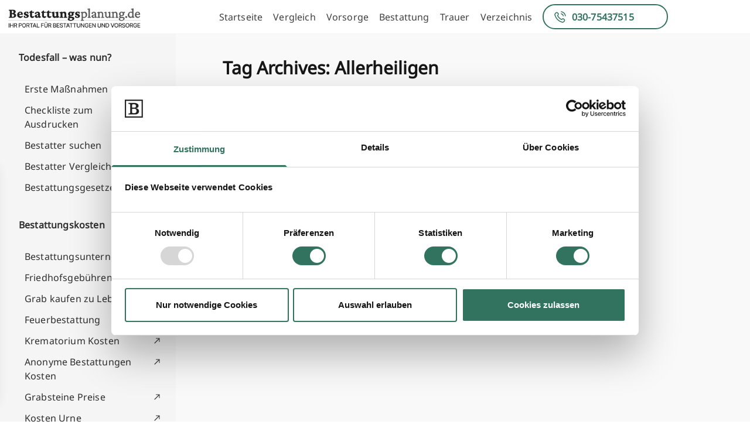

--- FILE ---
content_type: text/html; charset=UTF-8
request_url: https://www.bestattungsplanung.de/tag/allerheiligen/
body_size: 15570
content:
<!doctype html>
<html lang="en-US">
<head>
	<meta charset="UTF-8">
	<meta name="viewport" content="width=device-width, initial-scale=1">
	<link rel="profile" href="https://gmpg.org/xfn/11">
	<script type="text/javascript" data-cookieconsent="ignore">
	window.dataLayer = window.dataLayer || [];

	function gtag() {
		dataLayer.push(arguments);
	}

	gtag("consent", "default", {
		ad_personalization: "denied",
		ad_storage: "denied",
		ad_user_data: "denied",
		analytics_storage: "denied",
		functionality_storage: "denied",
		personalization_storage: "denied",
		security_storage: "granted",
		wait_for_update: 500,
	});
	gtag("set", "ads_data_redaction", true);
	</script>
<script type="text/javascript" data-cookieconsent="ignore">
		(function (w, d, s, l, i) {
		w[l] = w[l] || [];
		w[l].push({'gtm.start': new Date().getTime(), event: 'gtm.js'});
		var f = d.getElementsByTagName(s)[0], j = d.createElement(s), dl = l !== 'dataLayer' ? '&l=' + l : '';
		j.async = true;
		j.src = 'https://www.googletagmanager.com/gtm.js?id=' + i + dl;
		f.parentNode.insertBefore(j, f);
	})(
		window,
		document,
		'script',
		'dataLayer',
		'GTM-M5CJML42'
	);
</script>
<script type="text/javascript"
		id="Cookiebot"
		src="https://consent.cookiebot.com/uc.js"
		data-implementation="wp"
		data-cbid="fd063d6e-171c-46e6-8b09-d8f2e8488b6e"
							data-blockingmode="auto"
	></script>
<meta name='robots' content='index, follow, max-image-preview:large, max-snippet:-1, max-video-preview:-1' />

<!-- Google Tag Manager for WordPress by gtm4wp.com -->
<script data-cfasync="false" data-pagespeed-no-defer>
	var gtm4wp_datalayer_name = "dataLayer";
	var dataLayer = dataLayer || [];
</script>
<!-- End Google Tag Manager for WordPress by gtm4wp.com -->
	<!-- This site is optimized with the Yoast SEO plugin v26.6 - https://yoast.com/wordpress/plugins/seo/ -->
	<title>Allerheiligen Archives - Bestattungsplanung.de</title>
	<link rel="canonical" href="https://www.bestattungsplanung.de/tag/allerheiligen/" />
	<meta property="og:locale" content="en_US" />
	<meta property="og:type" content="article" />
	<meta property="og:title" content="Allerheiligen Archives - Bestattungsplanung.de" />
	<meta property="og:url" content="https://www.bestattungsplanung.de/tag/allerheiligen/" />
	<meta property="og:site_name" content="Bestattungsplanung.de" />
	<meta name="twitter:card" content="summary_large_image" />
	<script type="application/ld+json" class="yoast-schema-graph">{"@context":"https://schema.org","@graph":[{"@type":"CollectionPage","@id":"https://www.bestattungsplanung.de/tag/allerheiligen/","url":"https://www.bestattungsplanung.de/tag/allerheiligen/","name":"Allerheiligen Archives - Bestattungsplanung.de","isPartOf":{"@id":"https://www.bestattungsplanung.de/#website"},"breadcrumb":{"@id":"https://www.bestattungsplanung.de/tag/allerheiligen/#breadcrumb"},"inLanguage":"en-US"},{"@type":"BreadcrumbList","@id":"https://www.bestattungsplanung.de/tag/allerheiligen/#breadcrumb","itemListElement":[{"@type":"ListItem","position":1,"name":"Home","item":"https://www.bestattungsplanung.de/"},{"@type":"ListItem","position":2,"name":"Allerheiligen"}]},{"@type":"WebSite","@id":"https://www.bestattungsplanung.de/#website","url":"https://www.bestattungsplanung.de/","name":"Bestattungsplanung.de","description":"","publisher":{"@id":"https://www.bestattungsplanung.de/#organization"},"potentialAction":[{"@type":"SearchAction","target":{"@type":"EntryPoint","urlTemplate":"https://www.bestattungsplanung.de/?s={search_term_string}"},"query-input":{"@type":"PropertyValueSpecification","valueRequired":true,"valueName":"search_term_string"}}],"inLanguage":"en-US"},{"@type":"Organization","@id":"https://www.bestattungsplanung.de/#organization","name":"Bestattungsplanung.de","url":"https://www.bestattungsplanung.de/","logo":{"@type":"ImageObject","inLanguage":"en-US","@id":"https://www.bestattungsplanung.de/#/schema/logo/image/","url":"http://staging.bestattungssuche.de/wp-content/uploads/2023/11/B-Planung-Logo.png","contentUrl":"http://staging.bestattungssuche.de/wp-content/uploads/2023/11/B-Planung-Logo.png","width":234,"height":40,"caption":"Bestattungsplanung.de"},"image":{"@id":"https://www.bestattungsplanung.de/#/schema/logo/image/"}}]}</script>
	<!-- / Yoast SEO plugin. -->


<link rel="alternate" type="application/rss+xml" title="Bestattungsplanung.de &raquo; Feed" href="https://www.bestattungsplanung.de/feed/" />
<link rel="alternate" type="application/rss+xml" title="Bestattungsplanung.de &raquo; Comments Feed" href="https://www.bestattungsplanung.de/comments/feed/" />
<link rel="alternate" type="application/rss+xml" title="Bestattungsplanung.de &raquo; Allerheiligen Tag Feed" href="https://www.bestattungsplanung.de/tag/allerheiligen/feed/" />
<style id='wp-img-auto-sizes-contain-inline-css'>
img:is([sizes=auto i],[sizes^="auto," i]){contain-intrinsic-size:3000px 1500px}
/*# sourceURL=wp-img-auto-sizes-contain-inline-css */
</style>
<style id='wp-emoji-styles-inline-css'>

	img.wp-smiley, img.emoji {
		display: inline !important;
		border: none !important;
		box-shadow: none !important;
		height: 1em !important;
		width: 1em !important;
		margin: 0 0.07em !important;
		vertical-align: -0.1em !important;
		background: none !important;
		padding: 0 !important;
	}
/*# sourceURL=wp-emoji-styles-inline-css */
</style>
<style id='wp-block-library-inline-css'>
:root{--wp-block-synced-color:#7a00df;--wp-block-synced-color--rgb:122,0,223;--wp-bound-block-color:var(--wp-block-synced-color);--wp-editor-canvas-background:#ddd;--wp-admin-theme-color:#007cba;--wp-admin-theme-color--rgb:0,124,186;--wp-admin-theme-color-darker-10:#006ba1;--wp-admin-theme-color-darker-10--rgb:0,107,160.5;--wp-admin-theme-color-darker-20:#005a87;--wp-admin-theme-color-darker-20--rgb:0,90,135;--wp-admin-border-width-focus:2px}@media (min-resolution:192dpi){:root{--wp-admin-border-width-focus:1.5px}}.wp-element-button{cursor:pointer}:root .has-very-light-gray-background-color{background-color:#eee}:root .has-very-dark-gray-background-color{background-color:#313131}:root .has-very-light-gray-color{color:#eee}:root .has-very-dark-gray-color{color:#313131}:root .has-vivid-green-cyan-to-vivid-cyan-blue-gradient-background{background:linear-gradient(135deg,#00d084,#0693e3)}:root .has-purple-crush-gradient-background{background:linear-gradient(135deg,#34e2e4,#4721fb 50%,#ab1dfe)}:root .has-hazy-dawn-gradient-background{background:linear-gradient(135deg,#faaca8,#dad0ec)}:root .has-subdued-olive-gradient-background{background:linear-gradient(135deg,#fafae1,#67a671)}:root .has-atomic-cream-gradient-background{background:linear-gradient(135deg,#fdd79a,#004a59)}:root .has-nightshade-gradient-background{background:linear-gradient(135deg,#330968,#31cdcf)}:root .has-midnight-gradient-background{background:linear-gradient(135deg,#020381,#2874fc)}:root{--wp--preset--font-size--normal:16px;--wp--preset--font-size--huge:42px}.has-regular-font-size{font-size:1em}.has-larger-font-size{font-size:2.625em}.has-normal-font-size{font-size:var(--wp--preset--font-size--normal)}.has-huge-font-size{font-size:var(--wp--preset--font-size--huge)}.has-text-align-center{text-align:center}.has-text-align-left{text-align:left}.has-text-align-right{text-align:right}.has-fit-text{white-space:nowrap!important}#end-resizable-editor-section{display:none}.aligncenter{clear:both}.items-justified-left{justify-content:flex-start}.items-justified-center{justify-content:center}.items-justified-right{justify-content:flex-end}.items-justified-space-between{justify-content:space-between}.screen-reader-text{border:0;clip-path:inset(50%);height:1px;margin:-1px;overflow:hidden;padding:0;position:absolute;width:1px;word-wrap:normal!important}.screen-reader-text:focus{background-color:#ddd;clip-path:none;color:#444;display:block;font-size:1em;height:auto;left:5px;line-height:normal;padding:15px 23px 14px;text-decoration:none;top:5px;width:auto;z-index:100000}html :where(.has-border-color){border-style:solid}html :where([style*=border-top-color]){border-top-style:solid}html :where([style*=border-right-color]){border-right-style:solid}html :where([style*=border-bottom-color]){border-bottom-style:solid}html :where([style*=border-left-color]){border-left-style:solid}html :where([style*=border-width]){border-style:solid}html :where([style*=border-top-width]){border-top-style:solid}html :where([style*=border-right-width]){border-right-style:solid}html :where([style*=border-bottom-width]){border-bottom-style:solid}html :where([style*=border-left-width]){border-left-style:solid}html :where(img[class*=wp-image-]){height:auto;max-width:100%}:where(figure){margin:0 0 1em}html :where(.is-position-sticky){--wp-admin--admin-bar--position-offset:var(--wp-admin--admin-bar--height,0px)}@media screen and (max-width:600px){html :where(.is-position-sticky){--wp-admin--admin-bar--position-offset:0px}}

/*# sourceURL=wp-block-library-inline-css */
</style><style id='global-styles-inline-css'>
:root{--wp--preset--aspect-ratio--square: 1;--wp--preset--aspect-ratio--4-3: 4/3;--wp--preset--aspect-ratio--3-4: 3/4;--wp--preset--aspect-ratio--3-2: 3/2;--wp--preset--aspect-ratio--2-3: 2/3;--wp--preset--aspect-ratio--16-9: 16/9;--wp--preset--aspect-ratio--9-16: 9/16;--wp--preset--color--black: #000000;--wp--preset--color--cyan-bluish-gray: #abb8c3;--wp--preset--color--white: #ffffff;--wp--preset--color--pale-pink: #f78da7;--wp--preset--color--vivid-red: #cf2e2e;--wp--preset--color--luminous-vivid-orange: #ff6900;--wp--preset--color--luminous-vivid-amber: #fcb900;--wp--preset--color--light-green-cyan: #7bdcb5;--wp--preset--color--vivid-green-cyan: #00d084;--wp--preset--color--pale-cyan-blue: #8ed1fc;--wp--preset--color--vivid-cyan-blue: #0693e3;--wp--preset--color--vivid-purple: #9b51e0;--wp--preset--color--background: #ffffff;--wp--preset--color--foreground: #404040;--wp--preset--color--primary: #b91c1c;--wp--preset--color--secondary: #15803d;--wp--preset--color--tertiary: #0369a1;--wp--preset--gradient--vivid-cyan-blue-to-vivid-purple: linear-gradient(135deg,rgb(6,147,227) 0%,rgb(155,81,224) 100%);--wp--preset--gradient--light-green-cyan-to-vivid-green-cyan: linear-gradient(135deg,rgb(122,220,180) 0%,rgb(0,208,130) 100%);--wp--preset--gradient--luminous-vivid-amber-to-luminous-vivid-orange: linear-gradient(135deg,rgb(252,185,0) 0%,rgb(255,105,0) 100%);--wp--preset--gradient--luminous-vivid-orange-to-vivid-red: linear-gradient(135deg,rgb(255,105,0) 0%,rgb(207,46,46) 100%);--wp--preset--gradient--very-light-gray-to-cyan-bluish-gray: linear-gradient(135deg,rgb(238,238,238) 0%,rgb(169,184,195) 100%);--wp--preset--gradient--cool-to-warm-spectrum: linear-gradient(135deg,rgb(74,234,220) 0%,rgb(151,120,209) 20%,rgb(207,42,186) 40%,rgb(238,44,130) 60%,rgb(251,105,98) 80%,rgb(254,248,76) 100%);--wp--preset--gradient--blush-light-purple: linear-gradient(135deg,rgb(255,206,236) 0%,rgb(152,150,240) 100%);--wp--preset--gradient--blush-bordeaux: linear-gradient(135deg,rgb(254,205,165) 0%,rgb(254,45,45) 50%,rgb(107,0,62) 100%);--wp--preset--gradient--luminous-dusk: linear-gradient(135deg,rgb(255,203,112) 0%,rgb(199,81,192) 50%,rgb(65,88,208) 100%);--wp--preset--gradient--pale-ocean: linear-gradient(135deg,rgb(255,245,203) 0%,rgb(182,227,212) 50%,rgb(51,167,181) 100%);--wp--preset--gradient--electric-grass: linear-gradient(135deg,rgb(202,248,128) 0%,rgb(113,206,126) 100%);--wp--preset--gradient--midnight: linear-gradient(135deg,rgb(2,3,129) 0%,rgb(40,116,252) 100%);--wp--preset--font-size--small: 13px;--wp--preset--font-size--medium: 20px;--wp--preset--font-size--large: 36px;--wp--preset--font-size--x-large: 42px;--wp--preset--spacing--20: 0.44rem;--wp--preset--spacing--30: 0.67rem;--wp--preset--spacing--40: 1rem;--wp--preset--spacing--50: 1.5rem;--wp--preset--spacing--60: 2.25rem;--wp--preset--spacing--70: 3.38rem;--wp--preset--spacing--80: 5.06rem;--wp--preset--shadow--natural: 6px 6px 9px rgba(0, 0, 0, 0.2);--wp--preset--shadow--deep: 12px 12px 50px rgba(0, 0, 0, 0.4);--wp--preset--shadow--sharp: 6px 6px 0px rgba(0, 0, 0, 0.2);--wp--preset--shadow--outlined: 6px 6px 0px -3px rgb(255, 255, 255), 6px 6px rgb(0, 0, 0);--wp--preset--shadow--crisp: 6px 6px 0px rgb(0, 0, 0);}:root { --wp--style--global--content-size: 40rem;--wp--style--global--wide-size: 60rem; }:where(body) { margin: 0; }.wp-site-blocks > .alignleft { float: left; margin-right: 2em; }.wp-site-blocks > .alignright { float: right; margin-left: 2em; }.wp-site-blocks > .aligncenter { justify-content: center; margin-left: auto; margin-right: auto; }:where(.is-layout-flex){gap: 0.5em;}:where(.is-layout-grid){gap: 0.5em;}.is-layout-flow > .alignleft{float: left;margin-inline-start: 0;margin-inline-end: 2em;}.is-layout-flow > .alignright{float: right;margin-inline-start: 2em;margin-inline-end: 0;}.is-layout-flow > .aligncenter{margin-left: auto !important;margin-right: auto !important;}.is-layout-constrained > .alignleft{float: left;margin-inline-start: 0;margin-inline-end: 2em;}.is-layout-constrained > .alignright{float: right;margin-inline-start: 2em;margin-inline-end: 0;}.is-layout-constrained > .aligncenter{margin-left: auto !important;margin-right: auto !important;}.is-layout-constrained > :where(:not(.alignleft):not(.alignright):not(.alignfull)){max-width: var(--wp--style--global--content-size);margin-left: auto !important;margin-right: auto !important;}.is-layout-constrained > .alignwide{max-width: var(--wp--style--global--wide-size);}body .is-layout-flex{display: flex;}.is-layout-flex{flex-wrap: wrap;align-items: center;}.is-layout-flex > :is(*, div){margin: 0;}body .is-layout-grid{display: grid;}.is-layout-grid > :is(*, div){margin: 0;}body{padding-top: 0px;padding-right: 0px;padding-bottom: 0px;padding-left: 0px;}a:where(:not(.wp-element-button)){text-decoration: underline;}:root :where(.wp-element-button, .wp-block-button__link){background-color: #32373c;border-width: 0;color: #fff;font-family: inherit;font-size: inherit;font-style: inherit;font-weight: inherit;letter-spacing: inherit;line-height: inherit;padding-top: calc(0.667em + 2px);padding-right: calc(1.333em + 2px);padding-bottom: calc(0.667em + 2px);padding-left: calc(1.333em + 2px);text-decoration: none;text-transform: inherit;}.has-black-color{color: var(--wp--preset--color--black) !important;}.has-cyan-bluish-gray-color{color: var(--wp--preset--color--cyan-bluish-gray) !important;}.has-white-color{color: var(--wp--preset--color--white) !important;}.has-pale-pink-color{color: var(--wp--preset--color--pale-pink) !important;}.has-vivid-red-color{color: var(--wp--preset--color--vivid-red) !important;}.has-luminous-vivid-orange-color{color: var(--wp--preset--color--luminous-vivid-orange) !important;}.has-luminous-vivid-amber-color{color: var(--wp--preset--color--luminous-vivid-amber) !important;}.has-light-green-cyan-color{color: var(--wp--preset--color--light-green-cyan) !important;}.has-vivid-green-cyan-color{color: var(--wp--preset--color--vivid-green-cyan) !important;}.has-pale-cyan-blue-color{color: var(--wp--preset--color--pale-cyan-blue) !important;}.has-vivid-cyan-blue-color{color: var(--wp--preset--color--vivid-cyan-blue) !important;}.has-vivid-purple-color{color: var(--wp--preset--color--vivid-purple) !important;}.has-background-color{color: var(--wp--preset--color--background) !important;}.has-foreground-color{color: var(--wp--preset--color--foreground) !important;}.has-primary-color{color: var(--wp--preset--color--primary) !important;}.has-secondary-color{color: var(--wp--preset--color--secondary) !important;}.has-tertiary-color{color: var(--wp--preset--color--tertiary) !important;}.has-black-background-color{background-color: var(--wp--preset--color--black) !important;}.has-cyan-bluish-gray-background-color{background-color: var(--wp--preset--color--cyan-bluish-gray) !important;}.has-white-background-color{background-color: var(--wp--preset--color--white) !important;}.has-pale-pink-background-color{background-color: var(--wp--preset--color--pale-pink) !important;}.has-vivid-red-background-color{background-color: var(--wp--preset--color--vivid-red) !important;}.has-luminous-vivid-orange-background-color{background-color: var(--wp--preset--color--luminous-vivid-orange) !important;}.has-luminous-vivid-amber-background-color{background-color: var(--wp--preset--color--luminous-vivid-amber) !important;}.has-light-green-cyan-background-color{background-color: var(--wp--preset--color--light-green-cyan) !important;}.has-vivid-green-cyan-background-color{background-color: var(--wp--preset--color--vivid-green-cyan) !important;}.has-pale-cyan-blue-background-color{background-color: var(--wp--preset--color--pale-cyan-blue) !important;}.has-vivid-cyan-blue-background-color{background-color: var(--wp--preset--color--vivid-cyan-blue) !important;}.has-vivid-purple-background-color{background-color: var(--wp--preset--color--vivid-purple) !important;}.has-background-background-color{background-color: var(--wp--preset--color--background) !important;}.has-foreground-background-color{background-color: var(--wp--preset--color--foreground) !important;}.has-primary-background-color{background-color: var(--wp--preset--color--primary) !important;}.has-secondary-background-color{background-color: var(--wp--preset--color--secondary) !important;}.has-tertiary-background-color{background-color: var(--wp--preset--color--tertiary) !important;}.has-black-border-color{border-color: var(--wp--preset--color--black) !important;}.has-cyan-bluish-gray-border-color{border-color: var(--wp--preset--color--cyan-bluish-gray) !important;}.has-white-border-color{border-color: var(--wp--preset--color--white) !important;}.has-pale-pink-border-color{border-color: var(--wp--preset--color--pale-pink) !important;}.has-vivid-red-border-color{border-color: var(--wp--preset--color--vivid-red) !important;}.has-luminous-vivid-orange-border-color{border-color: var(--wp--preset--color--luminous-vivid-orange) !important;}.has-luminous-vivid-amber-border-color{border-color: var(--wp--preset--color--luminous-vivid-amber) !important;}.has-light-green-cyan-border-color{border-color: var(--wp--preset--color--light-green-cyan) !important;}.has-vivid-green-cyan-border-color{border-color: var(--wp--preset--color--vivid-green-cyan) !important;}.has-pale-cyan-blue-border-color{border-color: var(--wp--preset--color--pale-cyan-blue) !important;}.has-vivid-cyan-blue-border-color{border-color: var(--wp--preset--color--vivid-cyan-blue) !important;}.has-vivid-purple-border-color{border-color: var(--wp--preset--color--vivid-purple) !important;}.has-background-border-color{border-color: var(--wp--preset--color--background) !important;}.has-foreground-border-color{border-color: var(--wp--preset--color--foreground) !important;}.has-primary-border-color{border-color: var(--wp--preset--color--primary) !important;}.has-secondary-border-color{border-color: var(--wp--preset--color--secondary) !important;}.has-tertiary-border-color{border-color: var(--wp--preset--color--tertiary) !important;}.has-vivid-cyan-blue-to-vivid-purple-gradient-background{background: var(--wp--preset--gradient--vivid-cyan-blue-to-vivid-purple) !important;}.has-light-green-cyan-to-vivid-green-cyan-gradient-background{background: var(--wp--preset--gradient--light-green-cyan-to-vivid-green-cyan) !important;}.has-luminous-vivid-amber-to-luminous-vivid-orange-gradient-background{background: var(--wp--preset--gradient--luminous-vivid-amber-to-luminous-vivid-orange) !important;}.has-luminous-vivid-orange-to-vivid-red-gradient-background{background: var(--wp--preset--gradient--luminous-vivid-orange-to-vivid-red) !important;}.has-very-light-gray-to-cyan-bluish-gray-gradient-background{background: var(--wp--preset--gradient--very-light-gray-to-cyan-bluish-gray) !important;}.has-cool-to-warm-spectrum-gradient-background{background: var(--wp--preset--gradient--cool-to-warm-spectrum) !important;}.has-blush-light-purple-gradient-background{background: var(--wp--preset--gradient--blush-light-purple) !important;}.has-blush-bordeaux-gradient-background{background: var(--wp--preset--gradient--blush-bordeaux) !important;}.has-luminous-dusk-gradient-background{background: var(--wp--preset--gradient--luminous-dusk) !important;}.has-pale-ocean-gradient-background{background: var(--wp--preset--gradient--pale-ocean) !important;}.has-electric-grass-gradient-background{background: var(--wp--preset--gradient--electric-grass) !important;}.has-midnight-gradient-background{background: var(--wp--preset--gradient--midnight) !important;}.has-small-font-size{font-size: var(--wp--preset--font-size--small) !important;}.has-medium-font-size{font-size: var(--wp--preset--font-size--medium) !important;}.has-large-font-size{font-size: var(--wp--preset--font-size--large) !important;}.has-x-large-font-size{font-size: var(--wp--preset--font-size--x-large) !important;}
/*# sourceURL=global-styles-inline-css */
</style>

<link rel='stylesheet' id='gbvp-funnel-css' href='https://www.bestattungsplanung.de/wp-content/plugins/gbvp-funnel/assets/gbvp-funnel.css?ver=1' media='all' />
<link rel='stylesheet' id='gbvptw-style-css' href='https://www.bestattungsplanung.de/wp-content/themes/gbvptw/style.css?ver=s427yf' media='all' />
<style id='wp-block-button-inline-css'>
.wp-block-button__link{align-content:center;box-sizing:border-box;cursor:pointer;display:inline-block;height:100%;text-align:center;word-break:break-word}.wp-block-button__link.aligncenter{text-align:center}.wp-block-button__link.alignright{text-align:right}:where(.wp-block-button__link){border-radius:9999px;box-shadow:none;padding:calc(.667em + 2px) calc(1.333em + 2px);text-decoration:none}.wp-block-button[style*=text-decoration] .wp-block-button__link{text-decoration:inherit}.wp-block-buttons>.wp-block-button.has-custom-width{max-width:none}.wp-block-buttons>.wp-block-button.has-custom-width .wp-block-button__link{width:100%}.wp-block-buttons>.wp-block-button.has-custom-font-size .wp-block-button__link{font-size:inherit}.wp-block-buttons>.wp-block-button.wp-block-button__width-25{width:calc(25% - var(--wp--style--block-gap, .5em)*.75)}.wp-block-buttons>.wp-block-button.wp-block-button__width-50{width:calc(50% - var(--wp--style--block-gap, .5em)*.5)}.wp-block-buttons>.wp-block-button.wp-block-button__width-75{width:calc(75% - var(--wp--style--block-gap, .5em)*.25)}.wp-block-buttons>.wp-block-button.wp-block-button__width-100{flex-basis:100%;width:100%}.wp-block-buttons.is-vertical>.wp-block-button.wp-block-button__width-25{width:25%}.wp-block-buttons.is-vertical>.wp-block-button.wp-block-button__width-50{width:50%}.wp-block-buttons.is-vertical>.wp-block-button.wp-block-button__width-75{width:75%}.wp-block-button.is-style-squared,.wp-block-button__link.wp-block-button.is-style-squared{border-radius:0}.wp-block-button.no-border-radius,.wp-block-button__link.no-border-radius{border-radius:0!important}:root :where(.wp-block-button .wp-block-button__link.is-style-outline),:root :where(.wp-block-button.is-style-outline>.wp-block-button__link){border:2px solid;padding:.667em 1.333em}:root :where(.wp-block-button .wp-block-button__link.is-style-outline:not(.has-text-color)),:root :where(.wp-block-button.is-style-outline>.wp-block-button__link:not(.has-text-color)){color:currentColor}:root :where(.wp-block-button .wp-block-button__link.is-style-outline:not(.has-background)),:root :where(.wp-block-button.is-style-outline>.wp-block-button__link:not(.has-background)){background-color:initial;background-image:none}
/*# sourceURL=https://www.bestattungsplanung.de/wp-includes/blocks/button/style.min.css */
</style>
<style id='wp-block-search-inline-css'>
.wp-block-search__button{margin-left:10px;word-break:normal}.wp-block-search__button.has-icon{line-height:0}.wp-block-search__button svg{height:1.25em;min-height:24px;min-width:24px;width:1.25em;fill:currentColor;vertical-align:text-bottom}:where(.wp-block-search__button){border:1px solid #ccc;padding:6px 10px}.wp-block-search__inside-wrapper{display:flex;flex:auto;flex-wrap:nowrap;max-width:100%}.wp-block-search__label{width:100%}.wp-block-search.wp-block-search__button-only .wp-block-search__button{box-sizing:border-box;display:flex;flex-shrink:0;justify-content:center;margin-left:0;max-width:100%}.wp-block-search.wp-block-search__button-only .wp-block-search__inside-wrapper{min-width:0!important;transition-property:width}.wp-block-search.wp-block-search__button-only .wp-block-search__input{flex-basis:100%;transition-duration:.3s}.wp-block-search.wp-block-search__button-only.wp-block-search__searchfield-hidden,.wp-block-search.wp-block-search__button-only.wp-block-search__searchfield-hidden .wp-block-search__inside-wrapper{overflow:hidden}.wp-block-search.wp-block-search__button-only.wp-block-search__searchfield-hidden .wp-block-search__input{border-left-width:0!important;border-right-width:0!important;flex-basis:0;flex-grow:0;margin:0;min-width:0!important;padding-left:0!important;padding-right:0!important;width:0!important}:where(.wp-block-search__input){appearance:none;border:1px solid #949494;flex-grow:1;font-family:inherit;font-size:inherit;font-style:inherit;font-weight:inherit;letter-spacing:inherit;line-height:inherit;margin-left:0;margin-right:0;min-width:3rem;padding:8px;text-decoration:unset!important;text-transform:inherit}:where(.wp-block-search__button-inside .wp-block-search__inside-wrapper){background-color:#fff;border:1px solid #949494;box-sizing:border-box;padding:4px}:where(.wp-block-search__button-inside .wp-block-search__inside-wrapper) .wp-block-search__input{border:none;border-radius:0;padding:0 4px}:where(.wp-block-search__button-inside .wp-block-search__inside-wrapper) .wp-block-search__input:focus{outline:none}:where(.wp-block-search__button-inside .wp-block-search__inside-wrapper) :where(.wp-block-search__button){padding:4px 8px}.wp-block-search.aligncenter .wp-block-search__inside-wrapper{margin:auto}.wp-block[data-align=right] .wp-block-search.wp-block-search__button-only .wp-block-search__inside-wrapper{float:right}
/*# sourceURL=https://www.bestattungsplanung.de/wp-includes/blocks/search/style.min.css */
</style>
<link rel='stylesheet' id='site-reviews-css' href='https://www.bestattungsplanung.de/wp-content/plugins/site-reviews/assets/styles/default.css?ver=7.2.13' media='all' />
<style id='site-reviews-inline-css'>
:root{--glsr-star-empty:url(https://www.bestattungsplanung.de/wp-content/plugins/site-reviews/assets/images/stars/default/star-empty.svg);--glsr-star-error:url(https://www.bestattungsplanung.de/wp-content/plugins/site-reviews/assets/images/stars/default/star-error.svg);--glsr-star-full:url(https://www.bestattungsplanung.de/wp-content/plugins/site-reviews/assets/images/stars/default/star-full.svg);--glsr-star-half:url(https://www.bestattungsplanung.de/wp-content/plugins/site-reviews/assets/images/stars/default/star-half.svg)}

/*# sourceURL=site-reviews-inline-css */
</style>
<script src="https://www.bestattungsplanung.de/wp-includes/js/jquery/jquery.min.js?ver=3.7.1" id="jquery-core-js"></script>
<script src="https://www.bestattungsplanung.de/wp-includes/js/jquery/jquery-migrate.min.js?ver=3.4.1" id="jquery-migrate-js"></script>
<link rel="https://api.w.org/" href="https://www.bestattungsplanung.de/wp-json/" /><link rel="alternate" title="JSON" type="application/json" href="https://www.bestattungsplanung.de/wp-json/wp/v2/tags/385" /><link rel="EditURI" type="application/rsd+xml" title="RSD" href="https://www.bestattungsplanung.de/xmlrpc.php?rsd" />
<meta name="generator" content="WordPress 6.9" />

<link rel='stylesheet' id='7765-css' href='//www.bestattungsplanung.de/wp-content/uploads/custom-css-js/7765.css?v=1537' media='all' />

<script src='//www.bestattungsplanung.de/wp-content/uploads/custom-css-js/309.js?v=9127'></script>

<!-- Google Tag Manager for WordPress by gtm4wp.com -->
<!-- GTM Container placement set to off -->
<script data-cfasync="false" data-pagespeed-no-defer>
	var dataLayer_content = {"pagePostType":"post","pagePostType2":"tag-post"};
	dataLayer.push( dataLayer_content );
</script>
<script data-cfasync="false" data-pagespeed-no-defer>
	console.warn && console.warn("[GTM4WP] Google Tag Manager container code placement set to OFF !!!");
	console.warn && console.warn("[GTM4WP] Data layer codes are active but GTM container must be loaded using custom coding !!!");
</script>
<!-- End Google Tag Manager for WordPress by gtm4wp.com --><link rel="icon" href="https://www.bestattungsplanung.de/wp-content/uploads/2023/12/favicon.png" sizes="32x32" />
<link rel="icon" href="https://www.bestattungsplanung.de/wp-content/uploads/2023/12/favicon.png" sizes="192x192" />
<link rel="apple-touch-icon" href="https://www.bestattungsplanung.de/wp-content/uploads/2023/12/favicon.png" />
<meta name="msapplication-TileImage" content="https://www.bestattungsplanung.de/wp-content/uploads/2023/12/favicon.png" />
</head>

<body class="archive tag tag-allerheiligen tag-385 wp-embed-responsive wp-theme-gbvptw">


<div id="page">
	<a href="#content" class="sr-only">Skip to content</a>

	<header id="masthead" class="flex relative justify-between items-center w-full ">

	
	<div class="logo-container">
		<a href="/" class="logo-link">
			<img src="/wp-content/themes/gbvptw/assets/bp-logo.png" alt="Logo" width="234" height="38">
		</a>
    </div>
	<div class="logo-container mobile">
		<a href="/" class="logo-link">
			<img src="/wp-content/themes/gbvptw/assets/bp-logo-mobile.png" alt="Logo" width="100%" height="auto">
		</a>
    </div>
		<div class="menu-toogle-block">
	    <img class="ekomi mobile" src="/wp-content/themes/gbvptw/assets/bewerted-mobile.png" alt="ekomi">
		<img class="ekomi mobile" src="/wp-content/themes/gbvptw/assets/ekomi-mobile.png" alt="ekomi">
		<button id="menuToggle" class="menu-mobile">
			<img src="/wp-content/themes/gbvptw/assets/menu-mobile.svg" alt="Menu">
		</button>
	</div>
	<nav id="site-navigation" aria-label="Main Navigation">

		<div class="menu-main-menu-container"><ul id="primary-menu" class="menu" aria-label="submenu"><li id="menu-item-425" class="menu-item menu-item-type-post_type menu-item-object-page menu-item-home menu-item-425"><a href="https://www.bestattungsplanung.de/">Startseite</a></li>
<li id="menu-item-7752" class="menu-item menu-item-type-post_type menu-item-object-page menu-item-7752"><a href="https://www.bestattungsplanung.de/vergleich-anfrage/">Vergleich</a></li>
<li id="menu-item-1455" class="menu-item menu-item-type-post_type menu-item-object-page menu-item-1455"><a href="https://www.bestattungsplanung.de/vorsorge/">Vorsorge</a></li>
<li id="menu-item-789" class="menu-item menu-item-type-post_type menu-item-object-page menu-item-789"><a href="https://www.bestattungsplanung.de/bestattung/">Bestattung</a></li>
<li id="menu-item-1234" class="menu-item menu-item-type-post_type menu-item-object-page menu-item-1234"><a href="https://www.bestattungsplanung.de/trauer/">Trauer</a></li>
<li id="menu-item-2707" class="menu-item menu-item-type-post_type menu-item-object-page menu-item-2707"><a href="https://www.bestattungsplanung.de/unternehmen/">Verzeichnis</a></li>
<li id="menu-item-22" class="phone desktop-menu menu-item menu-item-type-custom menu-item-object-custom menu-item-22"><a href="tel://030-75437515">030-75437515</a></li>
</ul></div>	</nav><!-- #site-navigation -->
	<nav id="site-navigation-mobile">
	<div class="mobile-main-menu">
		<div class="search-container">
			<form id="searchForm">
				<input type="text" id="searchField" placeholder="Suchen">
				<button type="submit"><img src="/wp-content/themes/gbvptw/assets/search-icon.svg" alt="Suchen"></button>
			</form>
		</div>
	    <div class="main-menu-mobile">
		<div class="menu-main-menu-container"><ul id="primary-menu" class="menu" aria-label="submenu"><li class="menu-item menu-item-type-post_type menu-item-object-page menu-item-home menu-item-425"><a href="https://www.bestattungsplanung.de/">Startseite</a></li>
<li class="menu-item menu-item-type-post_type menu-item-object-page menu-item-7752"><a href="https://www.bestattungsplanung.de/vergleich-anfrage/">Vergleich</a></li>
<li class="menu-item menu-item-type-post_type menu-item-object-page menu-item-1455"><a href="https://www.bestattungsplanung.de/vorsorge/">Vorsorge</a></li>
<li class="menu-item menu-item-type-post_type menu-item-object-page menu-item-789"><a href="https://www.bestattungsplanung.de/bestattung/">Bestattung</a></li>
<li class="menu-item menu-item-type-post_type menu-item-object-page menu-item-1234"><a href="https://www.bestattungsplanung.de/trauer/">Trauer</a></li>
<li class="menu-item menu-item-type-post_type menu-item-object-page menu-item-2707"><a href="https://www.bestattungsplanung.de/unternehmen/">Verzeichnis</a></li>
<li class="phone desktop-menu menu-item menu-item-type-custom menu-item-object-custom menu-item-22"><a href="tel://030-75437515">030-75437515</a></li>
</ul></div>		</div>
		<div class="side-menu-mobile">
       <div class="menu-side-menu-container"><ul id="side-menu" class="menu" aria-label="submenu"><li id="menu-item-2489" class="menu-item menu-item-type-custom menu-item-object-custom menu-item-has-children menu-item-2489"><a href="#">Todesfall &#8211; was nun?</a>
<ul class="sub-menu">
	<li id="menu-item-2488" class="menu-item menu-item-type-post_type menu-item-object-page menu-item-2488"><a href="https://www.bestattungsplanung.de/bestattung/todesfall/">Erste Maßnahmen</a></li>
	<li id="menu-item-2490" class="menu-item menu-item-type-post_type menu-item-object-page menu-item-2490"><a href="https://www.bestattungsplanung.de/bestattung/todesfall/checkliste-todesfall/">Checkliste zum Ausdrucken</a></li>
	<li id="menu-item-2491" class="menu-item menu-item-type-post_type menu-item-object-page menu-item-2491"><a href="https://www.bestattungsplanung.de/bestattung/todesfall/bestatter/">Bestatter suchen</a></li>
	<li id="menu-item-2493" class="menu-item menu-item-type-post_type menu-item-object-page menu-item-2493"><a href="https://www.bestattungsplanung.de/bestattung/bestatter-vergleichen/">Bestatter Vergleich</a></li>
	<li id="menu-item-2494" class="menu-item menu-item-type-post_type menu-item-object-page menu-item-2494"><a href="https://www.bestattungsplanung.de/bestattung/bestattungsgesetze/">Bestattungsgesetze</a></li>
</ul>
</li>
<li id="menu-item-2495" class="menu-item menu-item-type-custom menu-item-object-custom menu-item-has-children menu-item-2495"><a href="#">Bestattungskosten</a>
<ul class="sub-menu">
	<li id="menu-item-2496" class="menu-item menu-item-type-post_type menu-item-object-page menu-item-2496"><a href="https://www.bestattungsplanung.de/bestattung/bestattungskosten/bestattungsunternehmen/">Bestattungsunternehmen</a></li>
	<li id="menu-item-2497" class="menu-item menu-item-type-post_type menu-item-object-page menu-item-2497"><a href="https://www.bestattungsplanung.de/bestattung/bestattungskosten/friedhofsgebuehren/">Friedhofsgebühren</a></li>
	<li id="menu-item-2498" class="menu-item menu-item-type-post_type menu-item-object-page menu-item-2498"><a href="https://www.bestattungsplanung.de/bestattung/grab/">Grab kaufen zu Lebzeiten</a></li>
	<li id="menu-item-2499" class="menu-item menu-item-type-post_type menu-item-object-page menu-item-2499"><a href="https://www.bestattungsplanung.de/bestattung/bestattungsarten/feuerbestattung/">Feuerbestattung</a></li>
	<li id="menu-item-2500" class="menu-item menu-item-type-post_type menu-item-object-page menu-item-2500"><a href="https://www.bestattungsplanung.de/bestattung/bestattungskosten/kosten-krematorium/">Krematorium Kosten</a></li>
	<li id="menu-item-2501" class="menu-item menu-item-type-post_type menu-item-object-page menu-item-2501"><a href="https://www.bestattungsplanung.de/bestattung/bestattungskosten/kosten-anonyme-bestattung/">Anonyme Bestattungen Kosten</a></li>
	<li id="menu-item-2502" class="menu-item menu-item-type-post_type menu-item-object-page menu-item-2502"><a href="https://www.bestattungsplanung.de/bestattung/bestattungskosten/grabsteine-preise/">Grabsteine Preise</a></li>
	<li id="menu-item-2503" class="menu-item menu-item-type-post_type menu-item-object-page menu-item-2503"><a href="https://www.bestattungsplanung.de/bestattung/bestattungskosten/kosten-urne/">Kosten Urne</a></li>
</ul>
</li>
<li id="menu-item-2504" class="menu-item menu-item-type-custom menu-item-object-custom menu-item-has-children menu-item-2504"><a href="#">Kostenlose Downloads</a>
<ul class="sub-menu">
	<li id="menu-item-2507" class="menu-item menu-item-type-post_type menu-item-object-page menu-item-2507"><a href="https://www.bestattungsplanung.de/vorsorge/bankvollmacht/">Bankvollmacht</a></li>
	<li id="menu-item-2505" class="menu-item menu-item-type-post_type menu-item-object-page menu-item-2505"><a href="https://www.bestattungsplanung.de/bestattung/todesfall/benachrichtigungsliste/">Benachrichtigungsliste</a></li>
	<li id="menu-item-2508" class="menu-item menu-item-type-post_type menu-item-object-page menu-item-2508"><a href="https://www.bestattungsplanung.de/vorsorge/bestattungsverfuegung/">Bestattungsverfügung</a></li>
	<li id="menu-item-2509" class="menu-item menu-item-type-post_type menu-item-object-page menu-item-2509"><a href="https://www.bestattungsplanung.de/vorsorge/betreuungsverfuegung/">Betreuungsverfügung</a></li>
	<li id="menu-item-2506" class="menu-item menu-item-type-post_type menu-item-object-page menu-item-2506"><a href="https://www.bestattungsplanung.de/bestattung/todesfall/checkliste-todesfall/">Checkliste Todesfall: Jetzt kostenlos herunterladen</a></li>
	<li id="menu-item-2510" class="menu-item menu-item-type-post_type menu-item-object-page menu-item-2510"><a href="https://www.bestattungsplanung.de/vorsorge/kremationsverfuegung/">Kremationsverfügung</a></li>
	<li id="menu-item-2511" class="menu-item menu-item-type-post_type menu-item-object-page menu-item-2511"><a href="https://www.bestattungsplanung.de/vorsorge/luftbestattungsverfuegung/">Luftbestattungsverfügung</a></li>
	<li id="menu-item-2512" class="menu-item menu-item-type-post_type menu-item-object-page menu-item-2512"><a href="https://www.bestattungsplanung.de/vorsorge/patientenverfuegung/">Patientenverfügung Vorlage</a></li>
	<li id="menu-item-2515" class="menu-item menu-item-type-post_type menu-item-object-page menu-item-2515"><a href="https://www.bestattungsplanung.de/bestattung/todesfall/ratgeber-fuer-angehoerige/">Ratgeber für Angehörige</a></li>
	<li id="menu-item-2513" class="menu-item menu-item-type-post_type menu-item-object-page menu-item-2513"><a href="https://www.bestattungsplanung.de/vorsorge/seebestattungsverfuegung/">Seebestattungsverfügung</a></li>
	<li id="menu-item-2514" class="menu-item menu-item-type-post_type menu-item-object-page menu-item-2514"><a href="https://www.bestattungsplanung.de/vorsorge/vorsorgevollmacht/">Vorsorgevollmacht</a></li>
</ul>
</li>
<li id="menu-item-2516" class="menu-item menu-item-type-custom menu-item-object-custom menu-item-has-children menu-item-2516"><a href="#">Grabstätten</a>
<ul class="sub-menu">
	<li id="menu-item-2517" class="menu-item menu-item-type-post_type menu-item-object-page menu-item-2517"><a href="https://www.bestattungsplanung.de/bestattung/grabstaetten/aschestreuwiesen/">Bestattung Streuwiese</a></li>
	<li id="menu-item-2518" class="menu-item menu-item-type-post_type menu-item-object-page menu-item-2518"><a href="https://www.bestattungsplanung.de/bestattung/grabstaetten/gemeinschaftsgrab/">Gemeinschaftsgrab</a></li>
	<li id="menu-item-2519" class="menu-item menu-item-type-post_type menu-item-object-page menu-item-2519"><a href="https://www.bestattungsplanung.de/bestattung/grabstaetten/gruft/">Was ist eine Gruft?</a></li>
	<li id="menu-item-2520" class="menu-item menu-item-type-post_type menu-item-object-page menu-item-2520"><a href="https://www.bestattungsplanung.de/bestattung/grabstaetten/kolumbarium/">Kolumbarium Bestattung</a></li>
	<li id="menu-item-2526" class="menu-item menu-item-type-post_type menu-item-object-page menu-item-2526"><a href="https://www.bestattungsplanung.de/bestattung/grabstaetten/rasengrab/">Rasengrab mit Sarg</a></li>
	<li id="menu-item-2521" class="menu-item menu-item-type-post_type menu-item-object-page menu-item-2521"><a href="https://www.bestattungsplanung.de/bestattung/grabstaetten/urnengrab/">Urnengrab</a></li>
	<li id="menu-item-2522" class="menu-item menu-item-type-post_type menu-item-object-page menu-item-2522"><a href="https://www.bestattungsplanung.de/bestattung/grabstaetten/urnenstele/">Urnenstele Preise</a></li>
</ul>
</li>
<li id="menu-item-2527" class="menu-item menu-item-type-custom menu-item-object-custom menu-item-has-children menu-item-2527"><a href="#">Bestattungen</a>
<ul class="sub-menu">
	<li id="menu-item-2528" class="menu-item menu-item-type-post_type menu-item-object-page menu-item-2528"><a href="https://www.bestattungsplanung.de/bestattung/ratgeber-beerdigung/beisetzung/">Beisetzung oder Beerdigung?</a></li>
	<li id="menu-item-2529" class="menu-item menu-item-type-post_type menu-item-object-page menu-item-2529"><a href="https://www.bestattungsplanung.de/bestattung/bestattungsarten/baumbeerdigung/">Baumbestattung</a></li>
	<li id="menu-item-2530" class="menu-item menu-item-type-post_type menu-item-object-page menu-item-2530"><a href="https://www.bestattungsplanung.de/bestattung/bestattungsarten/erdbestattung/">Erdbestattung</a></li>
	<li id="menu-item-2531" class="menu-item menu-item-type-post_type menu-item-object-page menu-item-2531"><a href="https://www.bestattungsplanung.de/bestattung/bestattungsarten/feuerbestattung/">Feuerbestattung</a></li>
	<li id="menu-item-2536" class="menu-item menu-item-type-post_type menu-item-object-page menu-item-2536"><a href="https://www.bestattungsplanung.de/bestattung/bestattungsarten/waldbestattung/">Waldbestattung</a></li>
	<li id="menu-item-2534" class="menu-item menu-item-type-post_type menu-item-object-page menu-item-2534"><a href="https://www.bestattungsplanung.de/bestattung/bestattungsarten/ascheverstreuung/">Asche verstreuen Deutschland</a></li>
	<li id="menu-item-2539" class="menu-item menu-item-type-post_type menu-item-object-page menu-item-2539"><a href="https://www.bestattungsplanung.de/bestattung/bestattungsarten/seebestattung/">Seebestattung</a></li>
	<li id="menu-item-2532" class="menu-item menu-item-type-post_type menu-item-object-page menu-item-2532"><a href="https://www.bestattungsplanung.de/bestattung/bestattungsarten/anonyme-erdbestattung/">Anonyme Erdbestattung</a></li>
	<li id="menu-item-2538" class="menu-item menu-item-type-post_type menu-item-object-page menu-item-2538"><a href="https://www.bestattungsplanung.de/bestattung/bestattungsarten/diamantbestattung/">Diamantbestattung</a></li>
	<li id="menu-item-2533" class="menu-item menu-item-type-post_type menu-item-object-page menu-item-2533"><a href="https://www.bestattungsplanung.de/bestattung/bestattungsarten/anonyme-feuerbestattung/">Anonyme Feuerbestattung mit Angehörigen</a></li>
	<li id="menu-item-2535" class="menu-item menu-item-type-post_type menu-item-object-page menu-item-2535"><a href="https://www.bestattungsplanung.de/bestattung/bestattungsarten/urnenbestattung/">Urnenbestattungen</a></li>
</ul>
</li>
<li id="menu-item-2540" class="menu-item menu-item-type-custom menu-item-object-custom menu-item-has-children menu-item-2540"><a href="#">Wissenswertes</a>
<ul class="sub-menu">
	<li id="menu-item-2541" class="menu-item menu-item-type-post_type menu-item-object-page menu-item-2541"><a href="https://www.bestattungsplanung.de/bestattung/ratgeber-beerdigung/beerdigung/">Grab Beerdigung</a></li>
	<li id="menu-item-2550" class="menu-item menu-item-type-post_type menu-item-object-page menu-item-2550"><a href="https://www.bestattungsplanung.de/vorsorge/sterbegeld/">Sterbegeld</a></li>
	<li id="menu-item-2548" class="menu-item menu-item-type-post_type menu-item-object-page menu-item-2548"><a href="https://www.bestattungsplanung.de/trauer/trauersprueche/">Trauersprüche</a></li>
	<li id="menu-item-2543" class="menu-item menu-item-type-post_type menu-item-object-page menu-item-2543"><a href="https://www.bestattungsplanung.de/bestattung/todesfall/bestatter/">Bestatter</a></li>
	<li id="menu-item-2547" class="menu-item menu-item-type-post_type menu-item-object-page menu-item-2547"><a href="https://www.bestattungsplanung.de/bestattung/todesfall/im-todesfall/">Im Todesfall</a></li>
	<li id="menu-item-2542" class="menu-item menu-item-type-post_type menu-item-object-page menu-item-2542"><a href="https://www.bestattungsplanung.de/trauer/beileidskarte/">Karte für Beerdigung schreiben</a></li>
	<li id="menu-item-2553" class="menu-item menu-item-type-post_type menu-item-object-page menu-item-2553"><a href="https://www.bestattungsplanung.de/bestattung/grabstaetten/">Grabstätten</a></li>
	<li id="menu-item-2552" class="menu-item menu-item-type-post_type menu-item-object-page menu-item-2552"><a href="https://www.bestattungsplanung.de/bestattung/todesfall/tod/">Tod</a></li>
	<li id="menu-item-2554" class="menu-item menu-item-type-post_type menu-item-object-page menu-item-2554"><a href="https://www.bestattungsplanung.de/bestattung/ratgeber-beerdigung/beerdigungsinstitute/">Beerdigungsinstitute</a></li>
	<li id="menu-item-2555" class="menu-item menu-item-type-post_type menu-item-object-page menu-item-2555"><a href="https://www.bestattungsplanung.de/trauer/kondolenzbuch/">Kondolenzbuch gestalten</a></li>
	<li id="menu-item-2558" class="menu-item menu-item-type-post_type menu-item-object-page menu-item-2558"><a href="https://www.bestattungsplanung.de/trauer/trauerredner/">Trauerredner</a></li>
	<li id="menu-item-2549" class="menu-item menu-item-type-post_type menu-item-object-page menu-item-2549"><a href="https://www.bestattungsplanung.de/bestattung/grab/urne/">Urne</a></li>
	<li id="menu-item-2559" class="menu-item menu-item-type-post_type menu-item-object-page menu-item-2559"><a href="https://www.bestattungsplanung.de/bestattung/friedhoefe/waldfriedhof/">Waldfriedhof</a></li>
	<li id="menu-item-2560" class="menu-item menu-item-type-post_type menu-item-object-post menu-item-2560"><a href="https://www.bestattungsplanung.de/bestattungshaus-finden/">Bestattungshaus</a></li>
	<li id="menu-item-2561" class="menu-item menu-item-type-post_type menu-item-object-page menu-item-2561"><a href="https://www.bestattungsplanung.de/vorsorge/hinterbliebenenrente/">Hinterbliebenenrente</a></li>
	<li id="menu-item-2562" class="menu-item menu-item-type-post_type menu-item-object-page menu-item-2562"><a href="https://www.bestattungsplanung.de/vorsorge/risikolebensversicherung/">Risikolebensversicherung</a></li>
	<li id="menu-item-2546" class="menu-item menu-item-type-post_type menu-item-object-page menu-item-2546"><a href="https://www.bestattungsplanung.de/vorsorge/hospize/">Hospize</a></li>
	<li id="menu-item-2563" class="menu-item menu-item-type-post_type menu-item-object-page menu-item-2563"><a href="https://www.bestattungsplanung.de/trauer/trauersprueche/trauerspruch/">Trauerspruch</a></li>
	<li id="menu-item-2557" class="menu-item menu-item-type-post_type menu-item-object-page menu-item-2557"><a href="https://www.bestattungsplanung.de/trauer/trauerarbeit/">Trauerarbeit</a></li>
	<li id="menu-item-2564" class="menu-item menu-item-type-post_type menu-item-object-page menu-item-2564"><a href="https://www.bestattungsplanung.de/trauer/erinnerungsstuecke/">Erinnerungsstücke Verstorbene</a></li>
	<li id="menu-item-2565" class="menu-item menu-item-type-post_type menu-item-object-page menu-item-2565"><a href="https://www.bestattungsplanung.de/bestattung/todesfall/kuendigung-bei-todesfall/">Kündigung Bei Todesfall</a></li>
	<li id="menu-item-2551" class="menu-item menu-item-type-post_type menu-item-object-page menu-item-2551"><a href="https://www.bestattungsplanung.de/bestattung/todesfall/thanatologie/">Thanatologie</a></li>
	<li id="menu-item-2556" class="menu-item menu-item-type-post_type menu-item-object-page menu-item-2556"><a href="https://www.bestattungsplanung.de/bestattung/grab/grabschmuck/">Grabschmuck</a></li>
</ul>
</li>
</ul></div>		</div>	
</div>
</nav><!-- #site-navigation-mobile -->
</header><!-- #masthead -->
	<div id="content">
	    				<div class="gbvp-layout flex">
					<aside class="gbvp-menu">
			<div class="menu-side-menu-container"><ul id="side-menu" class="menu" aria-label="submenu"><li class="menu-item menu-item-type-custom menu-item-object-custom menu-item-has-children menu-item-2489"><a href="#">Todesfall &#8211; was nun?</a>
<ul class="sub-menu">
	<li class="menu-item menu-item-type-post_type menu-item-object-page menu-item-2488"><a href="https://www.bestattungsplanung.de/bestattung/todesfall/">Erste Maßnahmen</a></li>
	<li class="menu-item menu-item-type-post_type menu-item-object-page menu-item-2490"><a href="https://www.bestattungsplanung.de/bestattung/todesfall/checkliste-todesfall/">Checkliste zum Ausdrucken</a></li>
	<li class="menu-item menu-item-type-post_type menu-item-object-page menu-item-2491"><a href="https://www.bestattungsplanung.de/bestattung/todesfall/bestatter/">Bestatter suchen</a></li>
	<li class="menu-item menu-item-type-post_type menu-item-object-page menu-item-2493"><a href="https://www.bestattungsplanung.de/bestattung/bestatter-vergleichen/">Bestatter Vergleich</a></li>
	<li class="menu-item menu-item-type-post_type menu-item-object-page menu-item-2494"><a href="https://www.bestattungsplanung.de/bestattung/bestattungsgesetze/">Bestattungsgesetze</a></li>
</ul>
</li>
<li class="menu-item menu-item-type-custom menu-item-object-custom menu-item-has-children menu-item-2495"><a href="#">Bestattungskosten</a>
<ul class="sub-menu">
	<li class="menu-item menu-item-type-post_type menu-item-object-page menu-item-2496"><a href="https://www.bestattungsplanung.de/bestattung/bestattungskosten/bestattungsunternehmen/">Bestattungsunternehmen</a></li>
	<li class="menu-item menu-item-type-post_type menu-item-object-page menu-item-2497"><a href="https://www.bestattungsplanung.de/bestattung/bestattungskosten/friedhofsgebuehren/">Friedhofsgebühren</a></li>
	<li class="menu-item menu-item-type-post_type menu-item-object-page menu-item-2498"><a href="https://www.bestattungsplanung.de/bestattung/grab/">Grab kaufen zu Lebzeiten</a></li>
	<li class="menu-item menu-item-type-post_type menu-item-object-page menu-item-2499"><a href="https://www.bestattungsplanung.de/bestattung/bestattungsarten/feuerbestattung/">Feuerbestattung</a></li>
	<li class="menu-item menu-item-type-post_type menu-item-object-page menu-item-2500"><a href="https://www.bestattungsplanung.de/bestattung/bestattungskosten/kosten-krematorium/">Krematorium Kosten</a></li>
	<li class="menu-item menu-item-type-post_type menu-item-object-page menu-item-2501"><a href="https://www.bestattungsplanung.de/bestattung/bestattungskosten/kosten-anonyme-bestattung/">Anonyme Bestattungen Kosten</a></li>
	<li class="menu-item menu-item-type-post_type menu-item-object-page menu-item-2502"><a href="https://www.bestattungsplanung.de/bestattung/bestattungskosten/grabsteine-preise/">Grabsteine Preise</a></li>
	<li class="menu-item menu-item-type-post_type menu-item-object-page menu-item-2503"><a href="https://www.bestattungsplanung.de/bestattung/bestattungskosten/kosten-urne/">Kosten Urne</a></li>
</ul>
</li>
<li class="menu-item menu-item-type-custom menu-item-object-custom menu-item-has-children menu-item-2504"><a href="#">Kostenlose Downloads</a>
<ul class="sub-menu">
	<li class="menu-item menu-item-type-post_type menu-item-object-page menu-item-2507"><a href="https://www.bestattungsplanung.de/vorsorge/bankvollmacht/">Bankvollmacht</a></li>
	<li class="menu-item menu-item-type-post_type menu-item-object-page menu-item-2505"><a href="https://www.bestattungsplanung.de/bestattung/todesfall/benachrichtigungsliste/">Benachrichtigungsliste</a></li>
	<li class="menu-item menu-item-type-post_type menu-item-object-page menu-item-2508"><a href="https://www.bestattungsplanung.de/vorsorge/bestattungsverfuegung/">Bestattungsverfügung</a></li>
	<li class="menu-item menu-item-type-post_type menu-item-object-page menu-item-2509"><a href="https://www.bestattungsplanung.de/vorsorge/betreuungsverfuegung/">Betreuungsverfügung</a></li>
	<li class="menu-item menu-item-type-post_type menu-item-object-page menu-item-2506"><a href="https://www.bestattungsplanung.de/bestattung/todesfall/checkliste-todesfall/">Checkliste Todesfall: Jetzt kostenlos herunterladen</a></li>
	<li class="menu-item menu-item-type-post_type menu-item-object-page menu-item-2510"><a href="https://www.bestattungsplanung.de/vorsorge/kremationsverfuegung/">Kremationsverfügung</a></li>
	<li class="menu-item menu-item-type-post_type menu-item-object-page menu-item-2511"><a href="https://www.bestattungsplanung.de/vorsorge/luftbestattungsverfuegung/">Luftbestattungsverfügung</a></li>
	<li class="menu-item menu-item-type-post_type menu-item-object-page menu-item-2512"><a href="https://www.bestattungsplanung.de/vorsorge/patientenverfuegung/">Patientenverfügung Vorlage</a></li>
	<li class="menu-item menu-item-type-post_type menu-item-object-page menu-item-2515"><a href="https://www.bestattungsplanung.de/bestattung/todesfall/ratgeber-fuer-angehoerige/">Ratgeber für Angehörige</a></li>
	<li class="menu-item menu-item-type-post_type menu-item-object-page menu-item-2513"><a href="https://www.bestattungsplanung.de/vorsorge/seebestattungsverfuegung/">Seebestattungsverfügung</a></li>
	<li class="menu-item menu-item-type-post_type menu-item-object-page menu-item-2514"><a href="https://www.bestattungsplanung.de/vorsorge/vorsorgevollmacht/">Vorsorgevollmacht</a></li>
</ul>
</li>
<li class="menu-item menu-item-type-custom menu-item-object-custom menu-item-has-children menu-item-2516"><a href="#">Grabstätten</a>
<ul class="sub-menu">
	<li class="menu-item menu-item-type-post_type menu-item-object-page menu-item-2517"><a href="https://www.bestattungsplanung.de/bestattung/grabstaetten/aschestreuwiesen/">Bestattung Streuwiese</a></li>
	<li class="menu-item menu-item-type-post_type menu-item-object-page menu-item-2518"><a href="https://www.bestattungsplanung.de/bestattung/grabstaetten/gemeinschaftsgrab/">Gemeinschaftsgrab</a></li>
	<li class="menu-item menu-item-type-post_type menu-item-object-page menu-item-2519"><a href="https://www.bestattungsplanung.de/bestattung/grabstaetten/gruft/">Was ist eine Gruft?</a></li>
	<li class="menu-item menu-item-type-post_type menu-item-object-page menu-item-2520"><a href="https://www.bestattungsplanung.de/bestattung/grabstaetten/kolumbarium/">Kolumbarium Bestattung</a></li>
	<li class="menu-item menu-item-type-post_type menu-item-object-page menu-item-2526"><a href="https://www.bestattungsplanung.de/bestattung/grabstaetten/rasengrab/">Rasengrab mit Sarg</a></li>
	<li class="menu-item menu-item-type-post_type menu-item-object-page menu-item-2521"><a href="https://www.bestattungsplanung.de/bestattung/grabstaetten/urnengrab/">Urnengrab</a></li>
	<li class="menu-item menu-item-type-post_type menu-item-object-page menu-item-2522"><a href="https://www.bestattungsplanung.de/bestattung/grabstaetten/urnenstele/">Urnenstele Preise</a></li>
</ul>
</li>
<li class="menu-item menu-item-type-custom menu-item-object-custom menu-item-has-children menu-item-2527"><a href="#">Bestattungen</a>
<ul class="sub-menu">
	<li class="menu-item menu-item-type-post_type menu-item-object-page menu-item-2528"><a href="https://www.bestattungsplanung.de/bestattung/ratgeber-beerdigung/beisetzung/">Beisetzung oder Beerdigung?</a></li>
	<li class="menu-item menu-item-type-post_type menu-item-object-page menu-item-2529"><a href="https://www.bestattungsplanung.de/bestattung/bestattungsarten/baumbeerdigung/">Baumbestattung</a></li>
	<li class="menu-item menu-item-type-post_type menu-item-object-page menu-item-2530"><a href="https://www.bestattungsplanung.de/bestattung/bestattungsarten/erdbestattung/">Erdbestattung</a></li>
	<li class="menu-item menu-item-type-post_type menu-item-object-page menu-item-2531"><a href="https://www.bestattungsplanung.de/bestattung/bestattungsarten/feuerbestattung/">Feuerbestattung</a></li>
	<li class="menu-item menu-item-type-post_type menu-item-object-page menu-item-2536"><a href="https://www.bestattungsplanung.de/bestattung/bestattungsarten/waldbestattung/">Waldbestattung</a></li>
	<li class="menu-item menu-item-type-post_type menu-item-object-page menu-item-2534"><a href="https://www.bestattungsplanung.de/bestattung/bestattungsarten/ascheverstreuung/">Asche verstreuen Deutschland</a></li>
	<li class="menu-item menu-item-type-post_type menu-item-object-page menu-item-2539"><a href="https://www.bestattungsplanung.de/bestattung/bestattungsarten/seebestattung/">Seebestattung</a></li>
	<li class="menu-item menu-item-type-post_type menu-item-object-page menu-item-2532"><a href="https://www.bestattungsplanung.de/bestattung/bestattungsarten/anonyme-erdbestattung/">Anonyme Erdbestattung</a></li>
	<li class="menu-item menu-item-type-post_type menu-item-object-page menu-item-2538"><a href="https://www.bestattungsplanung.de/bestattung/bestattungsarten/diamantbestattung/">Diamantbestattung</a></li>
	<li class="menu-item menu-item-type-post_type menu-item-object-page menu-item-2533"><a href="https://www.bestattungsplanung.de/bestattung/bestattungsarten/anonyme-feuerbestattung/">Anonyme Feuerbestattung mit Angehörigen</a></li>
	<li class="menu-item menu-item-type-post_type menu-item-object-page menu-item-2535"><a href="https://www.bestattungsplanung.de/bestattung/bestattungsarten/urnenbestattung/">Urnenbestattungen</a></li>
</ul>
</li>
<li class="menu-item menu-item-type-custom menu-item-object-custom menu-item-has-children menu-item-2540"><a href="#">Wissenswertes</a>
<ul class="sub-menu">
	<li class="menu-item menu-item-type-post_type menu-item-object-page menu-item-2541"><a href="https://www.bestattungsplanung.de/bestattung/ratgeber-beerdigung/beerdigung/">Grab Beerdigung</a></li>
	<li class="menu-item menu-item-type-post_type menu-item-object-page menu-item-2550"><a href="https://www.bestattungsplanung.de/vorsorge/sterbegeld/">Sterbegeld</a></li>
	<li class="menu-item menu-item-type-post_type menu-item-object-page menu-item-2548"><a href="https://www.bestattungsplanung.de/trauer/trauersprueche/">Trauersprüche</a></li>
	<li class="menu-item menu-item-type-post_type menu-item-object-page menu-item-2543"><a href="https://www.bestattungsplanung.de/bestattung/todesfall/bestatter/">Bestatter</a></li>
	<li class="menu-item menu-item-type-post_type menu-item-object-page menu-item-2547"><a href="https://www.bestattungsplanung.de/bestattung/todesfall/im-todesfall/">Im Todesfall</a></li>
	<li class="menu-item menu-item-type-post_type menu-item-object-page menu-item-2542"><a href="https://www.bestattungsplanung.de/trauer/beileidskarte/">Karte für Beerdigung schreiben</a></li>
	<li class="menu-item menu-item-type-post_type menu-item-object-page menu-item-2553"><a href="https://www.bestattungsplanung.de/bestattung/grabstaetten/">Grabstätten</a></li>
	<li class="menu-item menu-item-type-post_type menu-item-object-page menu-item-2552"><a href="https://www.bestattungsplanung.de/bestattung/todesfall/tod/">Tod</a></li>
	<li class="menu-item menu-item-type-post_type menu-item-object-page menu-item-2554"><a href="https://www.bestattungsplanung.de/bestattung/ratgeber-beerdigung/beerdigungsinstitute/">Beerdigungsinstitute</a></li>
	<li class="menu-item menu-item-type-post_type menu-item-object-page menu-item-2555"><a href="https://www.bestattungsplanung.de/trauer/kondolenzbuch/">Kondolenzbuch gestalten</a></li>
	<li class="menu-item menu-item-type-post_type menu-item-object-page menu-item-2558"><a href="https://www.bestattungsplanung.de/trauer/trauerredner/">Trauerredner</a></li>
	<li class="menu-item menu-item-type-post_type menu-item-object-page menu-item-2549"><a href="https://www.bestattungsplanung.de/bestattung/grab/urne/">Urne</a></li>
	<li class="menu-item menu-item-type-post_type menu-item-object-page menu-item-2559"><a href="https://www.bestattungsplanung.de/bestattung/friedhoefe/waldfriedhof/">Waldfriedhof</a></li>
	<li class="menu-item menu-item-type-post_type menu-item-object-post menu-item-2560"><a href="https://www.bestattungsplanung.de/bestattungshaus-finden/">Bestattungshaus</a></li>
	<li class="menu-item menu-item-type-post_type menu-item-object-page menu-item-2561"><a href="https://www.bestattungsplanung.de/vorsorge/hinterbliebenenrente/">Hinterbliebenenrente</a></li>
	<li class="menu-item menu-item-type-post_type menu-item-object-page menu-item-2562"><a href="https://www.bestattungsplanung.de/vorsorge/risikolebensversicherung/">Risikolebensversicherung</a></li>
	<li class="menu-item menu-item-type-post_type menu-item-object-page menu-item-2546"><a href="https://www.bestattungsplanung.de/vorsorge/hospize/">Hospize</a></li>
	<li class="menu-item menu-item-type-post_type menu-item-object-page menu-item-2563"><a href="https://www.bestattungsplanung.de/trauer/trauersprueche/trauerspruch/">Trauerspruch</a></li>
	<li class="menu-item menu-item-type-post_type menu-item-object-page menu-item-2557"><a href="https://www.bestattungsplanung.de/trauer/trauerarbeit/">Trauerarbeit</a></li>
	<li class="menu-item menu-item-type-post_type menu-item-object-page menu-item-2564"><a href="https://www.bestattungsplanung.de/trauer/erinnerungsstuecke/">Erinnerungsstücke Verstorbene</a></li>
	<li class="menu-item menu-item-type-post_type menu-item-object-page menu-item-2565"><a href="https://www.bestattungsplanung.de/bestattung/todesfall/kuendigung-bei-todesfall/">Kündigung Bei Todesfall</a></li>
	<li class="menu-item menu-item-type-post_type menu-item-object-page menu-item-2551"><a href="https://www.bestattungsplanung.de/bestattung/todesfall/thanatologie/">Thanatologie</a></li>
	<li class="menu-item menu-item-type-post_type menu-item-object-page menu-item-2556"><a href="https://www.bestattungsplanung.de/bestattung/grab/grabschmuck/">Grabschmuck</a></li>
</ul>
</li>
</ul></div>		      <div class="expanded-gap">
			  </div>
			  <div class="sticky-banner">
              <section id="search-code-block"><section class="search-body-embed-section "><div class="search-body-embed-block "><div class="search-body-block-content"><div class="search-block-title-container"><div class="search-block-pretitle-items"><div class="search-block-pretitle-item">Seriöse Bestatter</div><div class="search-block-pretitle-item">Passende Angebote</div><div class="search-block-pretitle-item">Schnell und direkt</div></div><div class="search-block-title">Kostenlos Bestatter vergleichen mit Bestattungsplanung</div></div><div class="search-block-content-input-container" id="1"><form class="search-input-block" action="/vergleich-anfrage/" method="get"><div class="input-form-field"><input type="text" id="funnel-search" class="input-primary large" name="zip" placeholder="Postzeitzahl / Ort"><div id="zip-suggestions"></div></div><button class="button-primary large submit-search" data-block-id="1" type="submit"><div class="button-label">Preise vergleichen</div></button></form></div></div><div class="ratings-block"><a href="https://www.provenexpert.com/de-de/gbv-gesellschaft-fuer-bestattungen-und-vorsorge-mbh/" target="_blank" class="ratings-block-row">
									<img class="rating-block-icon" src="/wp-content/themes/gbvptw/assets/proven-experte.png"/>
									<div class="rating-block-score">
										<div class="score-block">
											<span class="span span-lead">Sehr Gut: </span>
											<div class="span-score-row">
												<img class="score-icon block-top" src="/wp-content/themes/gbvptw/assets/rating-star.svg"/><span class="span span-score block-top">4.9</span><span class="span span-total divider">/</span><span class="span span-total">5.0</span>
											</div>
										</div>	
										<p class="score-subtitle">338 Kundenauszeichnung provenexpert.de</p>
									</div>
								</a> <a href="https://www.ekomi.de/bewertungen-gbv-gesellschaft-fuer-bestattungen-und-vorsorge-mbh.html" target="_blank"><div class="ratings-block-row bottom">
				<img class="rating-block-icon" src="/wp-content/themes/gbvptw/assets/ekomi.png"/>
				<div class="rating-block-score">
					<div class="score-block">
						<span class="span span-lead">Sehr Gut:</span>
						<div class="span-score-row">
							<img class="score-icon block-bottom" src="/wp-content/themes/gbvptw/assets/rating-star-dark.svg"/><span class="span span-score block-bottom">4.9</span><span class="span span-total divider">/</span><span class="span span-total">5.0</span>
						</div>
					</div>
					<p class="score-subtitle">2915 Kundenbewertungen ekomi.de</p>
				</div>
			</div></a>
		</div></div></section>				</section>
            </div>
			</aside>
						<div class="gbvp-content" style="margin-right: 40px; margin-left: 40px;">
<section id="primary">
	<main id="main">
		<div class="blog-body">
					<header class="page-header">
				<h1 class="page-title">Tag Archives: <span>Allerheiligen</span></h1>			</header>
			<!-- .page-header -->
            <div class="blog-posts">
			            <div class="single-post">			<div class="post-content">
				<h2 class="post-title">Trauermonat November: Bestattungen, Kosten &#038; Traditionen			</h2>
			<div class="entry-content prose prose-neutral max-w-none prose-a:text-primary">
									</div>
			<a href="https://www.bestattungsplanung.de/trauermonat-november/">
				<button class="button-secondary medium">
					<div class="button-label">Weiterlesen</div>
			    </button>
			</a>
			</div>
			
			</div>
            		<div class="blog-navigation"></div>
		</div>
	</main>
	<!-- #main -->
</section>
<!-- #primary -->

	</div><!-- .gbvp-content -->
	</div><!-- .gbvp-layout -->
	
	</div><!-- #content -->

	
<footer id="colophon">

	<div class="footer-container">

		<div class="footer-header-menu">

			<div class="footer-header-menu-left">

				<div class="footer-content">
					<p class="footer-header">Wir sind Ihr Ansprechpartner rund um das Thema Bestattung & Vorsorge.</p>
					<div class="footer-button button-primary large">
						<a href="https://www.bestattungsplanung.de/vergleich-anfrage/">
							<p class="button-label">Jetzt beraten lassen</p>
						</a>
					</div>
				</div>

				<div class="footer__menu">

					<div class="footer__menu_item">
						<span class="footer-title">Für Sie</span>
						<div class="menu-footer-column-1-container"><ul id="footer-col1-menu" class="menu" aria-label="submenu"><li id="menu-item-7771" class="menu-item menu-item-type-post_type menu-item-object-page menu-item-7771"><a href="https://www.bestattungsplanung.de/vergleich-anfrage/">Vergleich</a></li>
<li id="menu-item-2606" class="menu-item menu-item-type-post_type menu-item-object-page menu-item-2606"><a href="https://www.bestattungsplanung.de/bestattung/todesfall/ratgeber-fuer-angehoerige/">Ratgeber</a></li>
<li id="menu-item-113" class="menu-item menu-item-type-custom menu-item-object-custom menu-item-113"><a href="/verzeichnis">Verzeichnis</a></li>
<li id="menu-item-8690" class="menu-item menu-item-type-custom menu-item-object-custom menu-item-8690"><a href="https://www.bestattungen.de/fuer-bestatter.html">Wissenswertes</a></li>
<li id="menu-item-8692" class="menu-item menu-item-type-post_type menu-item-object-page menu-item-8692"><a href="https://www.bestattungsplanung.de/ueber-uns/">Über uns</a></li>
<li id="menu-item-8691" class="menu-item menu-item-type-custom menu-item-object-custom menu-item-8691"><a href="https://www.login.bestattungen.de/fuer-bestatter.html">Für Bestatter</a></li>
</ul></div>					</div>
					<div class="footer__menu_item">
						<span class="footer-title">Für Bestatter</span>
						<div class="menu-footer-column-3-container"><ul id="footer-col3-menu" class="menu" aria-label="submenu"><li id="menu-item-119" class="menu-item menu-item-type-custom menu-item-object-custom menu-item-119"><a href="https://www.login.bestattungen.de/fuer-bestatter.html">Online-Portal</a></li>
<li id="menu-item-120" class="menu-item menu-item-type-custom menu-item-object-custom menu-item-120"><a href="https://www.login.bestattungen.de/fuer-bestatter/registrieren.html">Kostenlos registrieren</a></li>
</ul></div>					</div>
				</div>

			</div>

			<div class="footer-header-menu-right">
				<div class="footer-contact">
					<span class="footer-title">Kontaktieren Sie uns</span>
					<a href="tel:03075437515" class="footer__contact_item">
						<svg fill="#000000" height="800px" width="800px" viewBox="0 0 473.806 473.806">
							<g>
								<g>
									<path d="M374.456,293.506c-9.7-10.1-21.4-15.5-33.8-15.5c-12.3,0-24.1,5.3-34.2,15.4l-31.6,31.5c-2.6-1.4-5.2-2.7-7.7-4
										c-3.6-1.8-7-3.5-9.9-5.3c-29.6-18.8-56.5-43.3-82.3-75c-12.5-15.8-20.9-29.1-27-42.6c8.2-7.5,15.8-15.3,23.2-22.8
										c2.8-2.8,5.6-5.7,8.4-8.5c21-21,21-48.2,0-69.2l-27.3-27.3c-3.1-3.1-6.3-6.3-9.3-9.5c-6-6.2-12.3-12.6-18.8-18.6
										c-9.7-9.6-21.3-14.7-33.5-14.7s-24,5.1-34,14.7c-0.1,0.1-0.1,0.1-0.2,0.2l-34,34.3c-12.8,12.8-20.1,28.4-21.7,46.5
										c-2.4,29.2,6.2,56.4,12.8,74.2c16.2,43.7,40.4,84.2,76.5,127.6c43.8,52.3,96.5,93.6,156.7,122.7c23,10.9,53.7,23.8,88,26
										c2.1,0.1,4.3,0.2,6.3,0.2c23.1,0,42.5-8.3,57.7-24.8c0.1-0.2,0.3-0.3,0.4-0.5c5.2-6.3,11.2-12,17.5-18.1c4.3-4.1,8.7-8.4,13-12.9
										c9.9-10.3,15.1-22.3,15.1-34.6c0-12.4-5.3-24.3-15.4-34.3L374.456,293.506z M410.256,398.806
										C410.156,398.806,410.156,398.906,410.256,398.806c-3.9,4.2-7.9,8-12.2,12.2c-6.5,6.2-13.1,12.7-19.3,20
										c-10.1,10.8-22,15.9-37.6,15.9c-1.5,0-3.1,0-4.6-0.1c-29.7-1.9-57.3-13.5-78-23.4c-56.6-27.4-106.3-66.3-147.6-115.6
										c-34.1-41.1-56.9-79.1-72-119.9c-9.3-24.9-12.7-44.3-11.2-62.6c1-11.7,5.5-21.4,13.8-29.7l34.1-34.1c4.9-4.6,10.1-7.1,15.2-7.1
										c6.3,0,11.4,3.8,14.6,7c0.1,0.1,0.2,0.2,0.3,0.3c6.1,5.7,11.9,11.6,18,17.9c3.1,3.2,6.3,6.4,9.5,9.7l27.3,27.3
										c10.6,10.6,10.6,20.4,0,31c-2.9,2.9-5.7,5.8-8.6,8.6c-8.4,8.6-16.4,16.6-25.1,24.4c-0.2,0.2-0.4,0.3-0.5,0.5
										c-8.6,8.6-7,17-5.2,22.7c0.1,0.3,0.2,0.6,0.3,0.9c7.1,17.2,17.1,33.4,32.3,52.7l0.1,0.1c27.6,34,56.7,60.5,88.8,80.8
										c4.1,2.6,8.3,4.7,12.3,6.7c3.6,1.8,7,3.5,9.9,5.3c0.4,0.2,0.8,0.5,1.2,0.7c3.4,1.7,6.6,2.5,9.9,2.5c8.3,0,13.5-5.2,15.2-6.9
										l34.2-34.2c3.4-3.4,8.8-7.5,15.1-7.5c6.2,0,11.3,3.9,14.4,7.3c0.1,0.1,0.1,0.1,0.2,0.2l55.1,55.1
										C420.456,377.706,420.456,388.206,410.256,398.806z" />
									<path d="M256.056,112.706c26.2,4.4,50,16.8,69,35.8s31.3,42.8,35.8,69c1.1,6.6,6.8,11.2,13.3,11.2c0.8,0,1.5-0.1,2.3-0.2
										c7.4-1.2,12.3-8.2,11.1-15.6c-5.4-31.7-20.4-60.6-43.3-83.5s-51.8-37.9-83.5-43.3c-7.4-1.2-14.3,3.7-15.6,11
										S248.656,111.506,256.056,112.706z" />
									<path d="M473.256,209.006c-8.9-52.2-33.5-99.7-71.3-137.5s-85.3-62.4-137.5-71.3c-7.3-1.3-14.2,3.7-15.5,11
										c-1.2,7.4,3.7,14.3,11.1,15.6c46.6,7.9,89.1,30,122.9,63.7c33.8,33.8,55.8,76.3,63.7,122.9c1.1,6.6,6.8,11.2,13.3,11.2
										c0.8,0,1.5-0.1,2.3-0.2C469.556,223.306,474.556,216.306,473.256,209.006z" />
								</g>
							</g>
						</svg>
						030-75437515
					</a>
					<a href="mailto:info@bestattungen.de" class="footer__contact_item emmail">
						<svg height="800px" width="800px" version="1.1" id="_x32_" viewBox="0 0 512 512">
							<style type="text/css">
								.st0 {
									fill: #000000;
								}
							</style>
							<g>
								<path class="st0" d="M510.678,112.275c-2.308-11.626-7.463-22.265-14.662-31.054c-1.518-1.915-3.104-3.63-4.823-5.345
								c-12.755-12.818-30.657-20.814-50.214-20.814H71.021c-19.557,0-37.395,7.996-50.21,20.814c-1.715,1.715-3.301,3.43-4.823,5.345
								C8.785,90.009,3.63,100.649,1.386,112.275C0.464,116.762,0,121.399,0,126.087V385.92c0,9.968,2.114,19.55,5.884,28.203
								c3.497,8.26,8.653,15.734,14.926,22.001c1.59,1.586,3.169,3.044,4.892,4.494c12.286,10.175,28.145,16.32,45.319,16.32h369.958
								c17.18,0,33.108-6.145,45.323-16.384c1.718-1.386,3.305-2.844,4.891-4.43c6.27-6.267,11.425-13.741,14.994-22.001v-0.064
								c3.769-8.653,5.812-18.171,5.812-28.138V126.087C512,121.399,511.543,116.762,510.678,112.275z M46.509,101.571
								c6.345-6.338,14.866-10.175,24.512-10.175h369.958c9.646,0,18.242,3.837,24.512,10.175c1.122,1.129,2.179,2.387,3.112,3.637
								L274.696,274.203c-5.348,4.687-11.954,7.002-18.696,7.002c-6.674,0-13.276-2.315-18.695-7.002L43.472,105.136
								C44.33,103.886,45.387,102.7,46.509,101.571z M36.334,385.92V142.735L176.658,265.15L36.405,387.435
								C36.334,386.971,36.334,386.449,36.334,385.92z M440.979,420.597H71.021c-6.281,0-12.158-1.651-17.174-4.552l147.978-128.959
								l13.815,12.018c11.561,10.046,26.028,15.134,40.36,15.134c14.406,0,28.872-5.088,40.432-15.134l13.808-12.018l147.92,128.959
								C453.137,418.946,447.26,420.597,440.979,420.597z M475.666,385.92c0,0.529,0,1.051-0.068,1.515L335.346,265.221L475.666,142.8
								V385.92z" />
							</g>
						</svg>
						info@bestattungen.de
					</a>
				</div>
				<div class="footer-socials">
					<a href="https://www.facebook.com/Bestattungen.de/?locale=de_DE" target="_blank">
						<img src="https://www.bestattungsplanung.de/wp-content/themes/gbvptw/assets/facebook-icon.svg" title="Facebook" alt="Facebook" />
					</a>
					<a href="https://www.instagram.com/bestattungen.de/" target="_blank">
						<img src="https://www.bestattungsplanung.de/wp-content/themes/gbvptw/assets/instagram-icon.svg" title="Instagram" alt="Instagram" />
					</a>
					<a href="https://www.linkedin.com/company/bestattungen-de/about/" target="_blank">
						<img src="https://www.bestattungsplanung.de/wp-content/themes/gbvptw/assets/linkedin-icon.svg" title="Linkedin" alt="Linkedin" />
					</a>
					<a href="https://www.pinterest.de/bestattungende/" target="_blank">
						<img src="https://www.bestattungsplanung.de/wp-content/themes/gbvptw/assets/pinterest-icon.svg" title="Pinterest" alt="Pinterest" />
					</a>
				</div>
			</div>

		</div>

	</div>

	<div class="sub-footer flex">
		<div>
			<div class="menu-footer-bottom-container"><ul id="sub-footer-menu" class="menu" aria-label="submenu"><li id="menu-item-2604" class="menu-item menu-item-type-post_type menu-item-object-page menu-item-2604"><a href="https://www.bestattungsplanung.de/impressum/">Impressum</a></li>
<li id="menu-item-2605" class="menu-item menu-item-type-post_type menu-item-object-page menu-item-2605"><a href="https://www.bestattungsplanung.de/datenschutz/">Datenschutz</a></li>
<li id="menu-item-2603" class="menu-item menu-item-type-post_type menu-item-object-page menu-item-2603"><a href="https://www.bestattungsplanung.de/agb/">AGB</a></li>
</ul></div>		</div>
		<div class="footer-copyright">(c) Bestattungen 2026</div>
	</div>

</footer></div><!-- #page -->

<script type="speculationrules">
{"prefetch":[{"source":"document","where":{"and":[{"href_matches":"/*"},{"not":{"href_matches":["/wp-*.php","/wp-admin/*","/wp-content/uploads/*","/wp-content/*","/wp-content/plugins/*","/wp-content/themes/gbvptw/*","/*\\?(.+)"]}},{"not":{"selector_matches":"a[rel~=\"nofollow\"]"}},{"not":{"selector_matches":".no-prefetch, .no-prefetch a"}}]},"eagerness":"conservative"}]}
</script>
<script src="https://www.bestattungsplanung.de/wp-content/plugins/gbvp-funnel/assets/gbvp-funnel.js?ver=1" id="gbvp-funnel-js"></script>
<script src="https://www.bestattungsplanung.de/wp-content/plugins/gbvp-funnel/dist/jquery.vmap.js?ver=1" id="jquery-map-js"></script>
<script src="https://www.bestattungsplanung.de/wp-content/plugins/gbvp-funnel/dist/maps/jquery.vmap.germany.js?ver=1" id="jquery-map-germany-js"></script>
<script src="https://www.bestattungsplanung.de/wp-content/plugins/gbvp-funnel/assets/gbvp-map.js?ver=1" id="gbvp-map-js"></script>
<script src="https://www.bestattungsplanung.de/wp-content/themes/gbvptw/js/script.min.js?ver=s427yf" id="gbvptw-script-js"></script>
<script id="site-reviews-js-before">
window.hasOwnProperty("GLSR")||(window.GLSR={Event:{on:()=>{}}});GLSR.action="glsr_public_action";GLSR.addons=[];GLSR.ajaxpagination=["#wpadminbar",".site-navigation-fixed"];GLSR.ajaxurl="https://www.bestattungsplanung.de/wp-admin/admin-ajax.php";GLSR.captcha=[];GLSR.nameprefix="site-reviews";GLSR.starsconfig={"clearable":false,tooltip:"Select a Rating"};GLSR.state={"popstate":false};GLSR.text={closemodal:"Close Modal"};GLSR.urlparameter="reviews-page";GLSR.validationconfig={field:"glsr-field",form:"glsr-form","field_error":"glsr-field-is-invalid","field_hidden":"glsr-hidden","field_message":"glsr-field-error","field_required":"glsr-required","field_valid":"glsr-field-is-valid","form_error":"glsr-form-is-invalid","form_message":"glsr-form-message","form_message_failed":"glsr-form-failed","form_message_success":"glsr-form-success","input_error":"glsr-is-invalid","input_valid":"glsr-is-valid"};GLSR.validationstrings={accepted:"This field must be accepted.",between:"This field value must be between %s and %s.",betweenlength:"This field must have between %s and %s characters.",email:"This field requires a valid e-mail address.",errors:"Please fix the submission errors.",max:"Maximum value for this field is %s.",maxfiles:"This field allows a maximum of %s files.",maxlength:"This field allows a maximum of %s characters.",min:"Minimum value for this field is %s.",minfiles:"This field requires a minimum of %s files.",minlength:"This field requires a minimum of %s characters.",number:"This field requires a number.",pattern:"Please match the requested format.",regex:"Please match the requested format.",required:"This field is required.",tel:"This field requires a valid telephone number.",url:"This field requires a valid website URL (make sure it starts with http or https).",unsupported:"The review could not be submitted because this browser is too old. Please try again with a modern browser."};GLSR.version="7.2.13";
//# sourceURL=site-reviews-js-before
</script>
<script src="https://www.bestattungsplanung.de/wp-content/plugins/site-reviews/assets/scripts/site-reviews.js?ver=7.2.13" id="site-reviews-js" defer data-wp-strategy="defer"></script>
<script id="wp-emoji-settings" type="application/json">
{"baseUrl":"https://s.w.org/images/core/emoji/17.0.2/72x72/","ext":".png","svgUrl":"https://s.w.org/images/core/emoji/17.0.2/svg/","svgExt":".svg","source":{"concatemoji":"https://www.bestattungsplanung.de/wp-includes/js/wp-emoji-release.min.js?ver=6.9"}}
</script>
<script type="module">
/*! This file is auto-generated */
const a=JSON.parse(document.getElementById("wp-emoji-settings").textContent),o=(window._wpemojiSettings=a,"wpEmojiSettingsSupports"),s=["flag","emoji"];function i(e){try{var t={supportTests:e,timestamp:(new Date).valueOf()};sessionStorage.setItem(o,JSON.stringify(t))}catch(e){}}function c(e,t,n){e.clearRect(0,0,e.canvas.width,e.canvas.height),e.fillText(t,0,0);t=new Uint32Array(e.getImageData(0,0,e.canvas.width,e.canvas.height).data);e.clearRect(0,0,e.canvas.width,e.canvas.height),e.fillText(n,0,0);const a=new Uint32Array(e.getImageData(0,0,e.canvas.width,e.canvas.height).data);return t.every((e,t)=>e===a[t])}function p(e,t){e.clearRect(0,0,e.canvas.width,e.canvas.height),e.fillText(t,0,0);var n=e.getImageData(16,16,1,1);for(let e=0;e<n.data.length;e++)if(0!==n.data[e])return!1;return!0}function u(e,t,n,a){switch(t){case"flag":return n(e,"\ud83c\udff3\ufe0f\u200d\u26a7\ufe0f","\ud83c\udff3\ufe0f\u200b\u26a7\ufe0f")?!1:!n(e,"\ud83c\udde8\ud83c\uddf6","\ud83c\udde8\u200b\ud83c\uddf6")&&!n(e,"\ud83c\udff4\udb40\udc67\udb40\udc62\udb40\udc65\udb40\udc6e\udb40\udc67\udb40\udc7f","\ud83c\udff4\u200b\udb40\udc67\u200b\udb40\udc62\u200b\udb40\udc65\u200b\udb40\udc6e\u200b\udb40\udc67\u200b\udb40\udc7f");case"emoji":return!a(e,"\ud83e\u1fac8")}return!1}function f(e,t,n,a){let r;const o=(r="undefined"!=typeof WorkerGlobalScope&&self instanceof WorkerGlobalScope?new OffscreenCanvas(300,150):document.createElement("canvas")).getContext("2d",{willReadFrequently:!0}),s=(o.textBaseline="top",o.font="600 32px Arial",{});return e.forEach(e=>{s[e]=t(o,e,n,a)}),s}function r(e){var t=document.createElement("script");t.src=e,t.defer=!0,document.head.appendChild(t)}a.supports={everything:!0,everythingExceptFlag:!0},new Promise(t=>{let n=function(){try{var e=JSON.parse(sessionStorage.getItem(o));if("object"==typeof e&&"number"==typeof e.timestamp&&(new Date).valueOf()<e.timestamp+604800&&"object"==typeof e.supportTests)return e.supportTests}catch(e){}return null}();if(!n){if("undefined"!=typeof Worker&&"undefined"!=typeof OffscreenCanvas&&"undefined"!=typeof URL&&URL.createObjectURL&&"undefined"!=typeof Blob)try{var e="postMessage("+f.toString()+"("+[JSON.stringify(s),u.toString(),c.toString(),p.toString()].join(",")+"));",a=new Blob([e],{type:"text/javascript"});const r=new Worker(URL.createObjectURL(a),{name:"wpTestEmojiSupports"});return void(r.onmessage=e=>{i(n=e.data),r.terminate(),t(n)})}catch(e){}i(n=f(s,u,c,p))}t(n)}).then(e=>{for(const n in e)a.supports[n]=e[n],a.supports.everything=a.supports.everything&&a.supports[n],"flag"!==n&&(a.supports.everythingExceptFlag=a.supports.everythingExceptFlag&&a.supports[n]);var t;a.supports.everythingExceptFlag=a.supports.everythingExceptFlag&&!a.supports.flag,a.supports.everything||((t=a.source||{}).concatemoji?r(t.concatemoji):t.wpemoji&&t.twemoji&&(r(t.twemoji),r(t.wpemoji)))});
//# sourceURL=https://www.bestattungsplanung.de/wp-includes/js/wp-emoji-loader.min.js
</script>

</body>
</html>


--- FILE ---
content_type: text/css
request_url: https://www.bestattungsplanung.de/wp-content/plugins/gbvp-funnel/assets/gbvp-funnel.css?ver=1
body_size: 4538
content:
@import url("gbvp-fonts.css");

.funnel-container {
    max-width: 1400px;
    margin-left: auto;
    margin-right: auto;
}
@media only screen and (max-width: 600px) {
    .funnel-container {
        max-width: 100%;
        margin-left: 16px!important;
        margin-right: 16px!important;
   }
}
.funnel-headline {
    font-family: Noto Sans;
    font-size: 48px !important;
    font-weight: 700 !important;
    line-height: 58px !important;
    letter-spacing: 0.01em;
    text-align: left;
    max-width: 622px;
    color: #2e2e2e;
    margin-bottom: 16px !important;
    margin-top: 16px !important;
}
@media only screen and (max-width: 600px) {
    .funnel-headline {
        font-size: 24px !important;
        line-height: 29px !important;
        letter-spacing: 0em;
        text-align: left;
        margin-bottom: 20px !important;
   }
}


.funnel-bulletpoints {
    list-style: none;
    padding: 0!important;
}

@media only screen and (max-width: 600px) {
    .funnel-bulletpoints {
        margin-bottom: 40px!important;
   }
}

.funnel-bulletpoints li {
    display: inline;
    margin-right: 20px;
    font-family: Noto Sans;
    font-size: 18px;
    font-weight: 700;
    line-height: 27px;
    letter-spacing: 0.03em;
    padding-left: 0!important;
    color: #595959;
}

@media only screen and (max-width: 600px) {
    .funnel-bulletpoints li {
        font-size: 16px;
        line-height: 24px;
        letter-spacing: 0.01em;
        margin-right: 10px;
   }
}

.funnel-bulletpoints li::before {
    content: '';
    display: inline-block;
    width: 16px;
    height: 16px;
    background: url('img/funnel-check.svg') no-repeat;
    background-size: contain;
    margin-right: 8px;
}

@media only screen and (max-width: 600px) {
    .funnel-bulletpoints li::before {
        margin-right: 0;
   }
}

.funnel-input {
    width: 354px;
    height: 40px;
    border-radius: 12px;
    border: 1px solid #BFBFBF;
    margin-right: 16px;
}

#map_button:hover {
    cursor: pointer;
}

@media only screen and (max-width: 600px) {
    .funnel-input {
        margin-bottom: 10px;
        width: 100%;
   }
}

.funnel-input::placeholder {
    padding-left: 16px;
}

.funnel-button {
    background-color: #33866A!important;
    height: 50px;
    padding: 6px 20px 8px 24px;
    border-radius: 12px;
    font-family: Noto Sans;
    font-size: 18px;
    font-weight: 500;
    line-height: 27px;
    letter-spacing: 0.03em;
    text-align: center;
    color: #F9F9F9;
}

.zip-form-button {
    align-self: flex-start;
}

#zip-suggestions {
    background: white;
    z-index: 100;
    max-height: 30vh;
    overflow-y: auto;
    padding-left: 10px;
}

@media only screen and (max-width: 600px) {
    .funnel-button {
        width: 100%;
   }
}

.funnel-form-container {
    display: flex;
    align-items: center;
}

@media only screen and (max-width: 600px) {
    .funnel-form-container {
        display: block;
   }
}

.zip-suggestion:hover {
    cursor: pointer;
}

.map-container {
    display: flex;
    flex-wrap: wrap;
    justify-content: space-between;
    gap: 48px;
}

.map-column {
    flex: 1;
}

.map-col {
    width: 340px;
    align-items: center
}

@media only screen and (max-width: 600px) {
    .map-col {
        display: none;
   }
}

.map-form .funnel-input {
    margin-bottom: 16px;
}

.map-form .funnel-button {
    width: 354px
}

#vmap:hover {
    cursor: pointer;
}

.step-container {
    display: flex;
    width: 1130px;
    margin-left: 0!important;
    margin-bottom: 32px!important;
    width: 100vw;
    margin-left: calc((100% - 100vw) / 2)!important;
    margin-right: calc((100% - 100vw) / 2)!important;
}

.step-menu {
    width: 428px;
    background-color: #F5F5F5;
    padding-left: 96px;
}

.step-content {
    width: 100%;
}

.step-content-container {
    /* margin-bottom: 60px; */
}

.step-content-header {
    padding-top: 40px;
    padding-left: 72px;
    background-color: rgba(249, 249, 249, 1);
    max-width: 786px;
}

.step-content-header-s2 {
    padding-bottom: 40px;
}

.step-content-container button {
    background: #33866A;
    color: #fff;
    display: flex;
    width: 665px;
    height: 40px;
    padding: 4px 16px 6px 20px;
    justify-content: center;
    align-items: center;
    gap: 8px;
    border-radius: 12px;
    box-shadow: 3px 3px 0px 0px rgba(0, 0, 0, 0.08);
}

.step-content-description {
    color: #595959;
    font-size: 16px;
    font-weight: 400;
    line-height: 24px;
    letter-spacing: 0.01em;
    padding-bottom: 40px;
}

.step-error-container {
    background-color: #FFF1F0;
    border-radius: 12px;
    width: 100%;
    display: none;
}

.step-error-headline {
    font-size: 16px;
    font-weight: 400;
    line-height: 24px;
    letter-spacing: 0.01em;
    margin-bottom: 8px;
    margin-left: 18px;
    padding-top: 10px;
}

.step-error-headline:before {
    content: '';
    display: inline-block;
    width: 22px;
    height: 22px;
    background: url('img/warrning-icon.svg') no-repeat;
    background-size: auto;
    background-size: contain;
    margin-right: 10px;
    vertical-align: middle;
}

.step-error-description {
    font-size: 14px;
    font-weight: 400;
    line-height: 18px;
    letter-spacing: 0.02em;
    margin-left: 50px;
    padding-bottom: 16px;
}

.question {
    font-size: 16px;
    font-weight: 600;
    line-height: 24px;
    letter-spacing: 0.01em;
    margin-top: 16px;
    margin-bottom: 8px;
}
.radio-option, .form-option {
    border: 1px solid #BFBFBF;
    border-radius: 12px;
    display: block;
    margin-bottom: 8px;
    font-size: 16px;
    font-weight: 400;
    line-height: 24px;
    letter-spacing: 0.01em;
    padding-left: 16px;
    padding-top: 8px;
    padding-bottom: 8px;
}

.radio-option input {
    margin-right: 8px;
}

input[type="radio"]:checked {
    color: #4D9982!important;
}

.tile-option {
    display: inline-block;
    margin-right: 10px;
    border: 2px solid transparent;
    border-radius: 12px;
    cursor: pointer;
    box-shadow: 0px 8px 16px 0px rgba(0, 0, 0, 0.10);
    margin-bottom: 32px;
}

.tile-option-last {
    margin-right: 0!important;
}

.tile-option-container {
    display: flex;
    padding: 16px 24px 12px 24px;
    flex-direction: column;
    justify-content: center;
    align-items: center;
    flex: 1 0 0;
}

.tile-option-container img {
    margin-top: 0!important;
    margin-bottom: 12px!important;
}

.tile-option-container span {
    font-size: 16px;
    font-style: normal;
    font-weight: 700;
    line-height: 120%; /* 19.2px */
    letter-spacing: 0.64px;
}

.tile-option.selected {
    border-color: #4D9982;
}

#funeral-types {
    display: none;
}

.question-container-wrapper {
    padding-left: 72px;
    padding-top: 40px;
    background-color: #fff;
}

.question-container {
    margin-bottom: 24px;
    max-width: 786px;
}

.question-container select {
    width: 100%;
    padding: 8px 0 8px 12px;
    border-radius: 12px;
    border: 1px solid #BFBFBF;
    margin-bottom: 12px;
}

.file-container {
    display: flex;
    justify-content: space-between;
    border-radius: 16px;
    box-shadow: 0px 8px 16px 0px rgba(0, 0, 0, 0.06);
    background: #fff;
}

.offers-amount0 {
    display: none;
}

.file-data {
    display: flex;
    justify-content: center;
    align-items: center;
    margin-left: 20px;
}

.file-data img {
    margin-right: 16px;
    margin-top: 16px!important;
    margin-bottom: 16px!important;
}

.file-button {
    display: flex;
    flex: 1;
    justify-content: end;
    align-items: center;
    margin-right: 20px;
}

.file-button img {
    margin-top: 0px!important;
    margin-bottom: 0px!important;
}

.file-button-download a:after {
    background: url('img/download-icon.svg') no-repeat!important;
}

.file-button a {
    color: #fff!important;
    text-decoration: none!important;
    border-radius: 12px;
    box-shadow: 3px 3px 0px 0px rgba(0, 0, 0, 0.08);
    background-color: #33866A;
    align-items: center;
    height: 40px;
    font-size: 16px;
    font-style: normal;
    font-weight: 500;
    line-height: 150%; /* 24px */
    letter-spacing: 0.16px;
    padding-top: 7px;
    padding-left: 20px;
    padding-right: 16px;
    display: inline-block;
}

.file-button a:after {
    content: '';
    display: inline-block;
    width: 22px;
    height: 22px;
    background: url('img/arrow-icon.svg') no-repeat;
    background-size: auto;
    background-size: contain;
    margin-left: 10px;
    vertical-align: middle;
}

.file-button-form a:after {
    content: '';
    display: inline-block;
    width: 22px;
    height: 22px;
    background: url('img/download-icon.svg') no-repeat;
    background-size: auto;
    background-size: contain;
    margin-left: 10px;
    vertical-align: middle;
}


.step-content-container button::after {
    content: '';
    display: inline-block;
    width: 22px;
    height: 22px;
    background: url('img/arrow-icon.svg') no-repeat;
    background-size: auto;
    background-size: contain;
    margin-left: -5px;
    vertical-align: middle;
}

.form_submit input::after {
    content: '';
    display: inline-block;
    width: 22px;
    height: 22px;
    background: url('img/arrow-icon.svg') no-repeat;
    background-size: auto!important;
    background-size: contain;
    margin-left: -5px;
    vertical-align: middle;
}

.step-counter {
    margin-bottom: 48px;
}

.step-menu-pointers {
    color: #2E2E2E;
    text-align: right;
    margin-right: 72px;
    margin-top: 60px;
    font-size: 16px;
    font-weight: 500;
    line-height: 24px;
    letter-spacing: 0.01em;
    position: relative;
}

.step-box-container {
    display: flex;
    justify-content: flex-end;
    align-items: flex-end;
}

.step-box {
    display: flex;
    align-items: center;
    position: relative;
    text-align: right;
    max-width: 270px;
}

.step-line {
    display: flex;
    justify-content: flex-end;
}

.step-line span {
    height: 40px;
    width: 1px;
    background-color: #808080;
    margin: 0 10px; 
    right: 18px;;
    margin-top: 20px;
    margin-bottom: 20px;
    margin-right: 30px;
}

.step-line-active {
    color: #33866A!important;
}

.step-circle {
    color: #808080;
    border: 1px solid #808080;
    width: 40px;
    height: 40px;
    border-radius: 50%;
    display: flex;
    align-items: center;
    justify-content: center;
    margin-right: 10px; 
}

.step-circle-active {
    color: #fff;
    background-color: #33866A;
}

.step-text {
    color: #808080;
    font-size: 18px;
    font-weight: 500;
    line-height: 27px;
    letter-spacing: 0.03em;
    text-align: right;
    margin-right: 16px;
}

.step-text-active {
    color: #33866A!important;
}

.step-phone-containter {
    padding: 24px 20px;
}

.step-phone-box {
    float: right;
    width: 260px;
    border-radius: 16px;
    background-color: #fff;
    margin-top: 100px;
    text-align: left!important;
}

.step-phone-headline {
    font-size: 16px;
    font-weight: 700;
    line-height: 24px;
    letter-spacing: 0.01em;
    margin-bottom: 4px;
}

.step-phone-number-box {
    display: flex;
    align-items: center;
}

.step-phone-description {
    font-size: 16px;
    font-weight: 400;
    line-height: 24px;
    letter-spacing: 0.01em;
    margin-bottom: 20px
}

.step-phone-icon {
    width: 20px;
    height: 20px;
    margin-right: 12px;
}

.step-phone-icon img {
    margin-top: 0!important;
    margin-left: 0!important;
}

.step-phone-number {
    font-size: 18px;
    font-weight: 900;
    line-height: 22px;
    letter-spacing: 0.01em;
    color: #33866A
}

.form-container-step3 {
    padding-left: 72px;
    background-color: #fff;
    padding-top: 40px;
    padding-bottom: 40px;
}

.form-container-step3 form {
    max-width: 768px;
}

.radio-container {
    display: flex;
    margin-bottom: 24px;
}

.radio-container .radio-option {
    width: 50%;
}

.form-option {
    width: 100%;
    margin-bottom: 24px;
}

.form_submit {
    background: #33866A;
    color: #fff;
    display: flex;
    width: 630px;
    height: 40px;
    padding: 4px 16px 6px 20px;
    justify-content: center;
    align-items: center;
    gap: 8px;
    border-radius: 12px;
    box-shadow: 3px 3px 0px 0px rgba(0, 0, 0, 0.08);
}

.form-label {
    font-size: 16px;
    font-weight: 500;
    line-height: 24px;
    letter-spacing: 0.01em;
}

.agb-description {
    color:#808080;
    font-size: 12px;
    font-weight: 400;
    line-height: 17px;
    letter-spacing: 0em;
    margin-top: 24px;
    margin-bottom: 24px;
    max-width: 768px;
}

.agb-icon {
    margin-left: 12px;
    margin-right: 12px;
    margin-top: 8px!important;
    margin-bottom: 8px!important;
}

.agb-info-container {
    display: flex;
    width: 630px;
    border-radius: 12px;
    background-color: #EDFFF9;
    align-items: center;
}

.agb-info-text {
    font-size: 14px;
    font-weight: 400;
    line-height: 18px;
    letter-spacing: 0.02em;
}

@media only screen and (max-width: 600px) {
    .step-menu {
        display: none;
    }
    .step-content {
        width: auto;
    }

    .step-content-container {
        width: auto;
    }

    .step-content-header {
        padding-left: 0;
    }

    .step-container {
        width: auto;
    }

    .question-container-wrapper {
        margin-left: 0;
    }

    .step-content-container button {
        width: auto;
    }

    .step-content-container {
        margin-left: 16px;
        margin-right: 16px;
    }

    .form_submit {
        width: auto;
    }

    .form-container-step3 {
        margin-left: 16px;
        margin-right: 16px;
    }

    .offer-wrapper {
        margin-left: 0!important;
    }

    .form-download {
        margin-left: 0!important;
    }

    .file-disclaimer {
        margin-left: 0!important;
    }
}

.company-container {
    display: flex;
    flex-wrap: wrap;
    justify-content: space-between;
}

.company-item {
    width: calc(50% - 10px);
    margin-bottom: 10px;
    border-radius: 8px;
    box-shadow: 0px 8px 16px 0px rgba(0, 0, 0, 0.06);
    margin-bottom: 32px;
	cursor: pointer;
	overflow: hidden;
}

.gold-company, .silver-company-0 {
    width: 100%!important;
    display: flex;
}

.gold-company .company-badge, .silver-company-0 .company-badge {
	padding: 12px 8px 0px 0px;
}

.gold-company .sub-company-name, .gold-company .sub-company-stars-container {
	flex: 0;
}

.gold-company .sub-company-stars-container, .silver-company-0 .sub-company-stars-container {
	flex: 1;
}

.reviews-number {
    margin-left: 8px;
}

.silver-company-container .reviews-number {
  margin-left: 0px;
}

.sub-company {
    width: 30%;
}

.sub-company-img {
    display: flex;
    align-items: center;
    justify-content: center;
}

.sub-company-img.no-image {
    width: auto !important;
}

.sub-company-img img {
    display: block;
    margin: 0 auto;
}

.sub-company-star-container img {
    display: inline-block;
    margin-top: 2px!important;
    margin-bottom: 4px!important;
	max-width: 20px !important;
	height: 20px !important;
	object-fit: cover !important;
	width: 20px !important;
	border-radius: 8px !important;
}

.sub-company-info-container {
    padding: 12px 8px 20px 16px;
	position: relative;
	display: flex;
    flex-direction: column;
	flex: 1;
	height: 100% !important;
}

.sub-gold-info {
    /* background: rgba(219, 197, 152, 0.8); */
    background: url('img/card-gold.png');
    background-size: 100% 100%;
	display: flex;
	flex: 1;
}

.sub-silver-info {
    /* background: #d7d7d4; */
    background: url('img/card-silver.png');
    background-size: 100% 100%;
}

.silver-company-0 .sub-silver-info { 
	display: flex;
	flex: 1;
}

.company-item .sub-silver-info {
  border-radius: 8px 8px 0px 0px;
  min-height: 179px;
}

.sub-company-name-title {
	display: flex;
	width: 100%;
}

.sc456{
    display: flex;
    align-items: center;
    justify-content: space-between;
    width: 50%;
    padding-bottom: 0 !important;
    margin-bottom: -30px;
}

.sc456 .company-badge img {
	margin-right: 0px;
    width: auto;
	height: 120px;
}

.company-badge img {
	/* margin-top: -8px; */
	padding-left: 16px;
	height: 95px;
	width: auto;
}

.sub-company-name {
    font-size: 18px;
    font-weight: 700;
    line-height: 27px;
    letter-spacing: 0.03em;
	flex: 1;
}

.sub-company-name img {
    position: absolute;
    top: 0;
    right: 0;
    margin-top: 0!important;
    margin-bottom: 0!important;
}

.sub-company-stars-container {
    font-size: 14px;
    font-weight: 400;
    line-height: 18px;
    letter-spacing: 0.02em;
    padding-bottom: 16px;
    position: relative;
}

.company-item .sub-company-stars-container {
    padding-top: 8px;
	padding-bottom: 12px;
}

.silver-company-container .sub-company-stars-container {
    padding-top: 0px;
}

.silver-company-container .sub-company-stars-container {
  margin-bottom: 0px;
}

/*.sub-company-stars-container .sb {
    position: absolute;
    top: 0;
    right: 0;
    margin-top: 0!important;
    margin-bottom: 0!important;
}*/

.sub-company-contact {
    font-size: 16px;
    font-weight: 400;
    line-height: 24px;
    letter-spacing: 0.01em;
}

.silver-company-container .sub-company-contact {
  padding-left: 24px;
  flex: 1;
}

.sub-company-contact-label {
    font-size: 14px;
    font-weight: 400;
    line-height: 18px;
    letter-spacing: 0.02em;
    color: rgba(89, 89, 89, 1);
}

.sub-company-contact-button {
    background-color: rgba(225, 244, 238, 1);
    border-radius: 8px;
    padding: 4px 12px 6px 12px;
    color: rgba(51, 134, 106, 1)!important;
    font-size: 18px;
    font-weight: 400;
    line-height: 29px;
    letter-spacing: 0.02em;
    text-decoration: none!important;
	margin-top: 4px;
	width: fit-content;
    width: 100%;
    text-align: center;
}

.sub-company-contact-button h3 {
	color: rgba(51, 134, 106, 1);
    font-size: 18px;
    font-weight: 400;
    line-height: 29px;
}

.silver-company-container {
    display: flex;
    flex-wrap: wrap;
    justify-content: space-between;
    padding: 20px 8px 20px 16px;
}

.silver-company-info {
    width: 100%;
	position: relative;
	display: flex;
}

.silver-company-info .sb {
    position: absolute;
    top: 0;
    right: 0;
    margin-top: 0!important;
    margin-bottom: 0!important;
}
}

@media only screen and (max-width: 600px) {
    .company-container {
        display: block;
    }

    .company-item {
        width: 100%;
    }

    .sub-company {
        width: 100%;
    }

    .gold-company, .silver-company-0 {
        display: block;
    }

    .sub-company-info-container {
        padding-top: 20px;
        padding-bottom: 20px;
        margin-top: 0;
        margin-bottom: 0;
    }
}

.the-company-container {
    display: flex;
    margin: 32px 40px 80px 40px;
    justify-content: space-between;
}

.the-company-info {
    width: 50%;
    padding-right: 15px;
    padding-top: 40px;
}

.the-company-images {
    width: 50%;
}

.the-company-name {
    margin-top: 8px!important;
}

.the-company-data {
    font-size: 18px;
    font-weight: 500;
    line-height: 27px;
    letter-spacing: 0.03em;
}

.the-company-address {
    margin-bottom: 16px;
}

.the-company-hours {
    margin-bottom: 16px;
}

.the-company-kontaktdaten {
  margin-top: 28px;
  margin-bottom: 8px;
}

.the-company-contact-container {
    display: flex;
    flex-wrap: wrap;
    justify-content: space-between;
	padding-top: 0px;
}

.the-company-contact-col {
    width: fit-content !important;
	box-sizing: border-box;
	margin-bottom: 12px;
	min-width: 50%;
	padding-right: 16px;
	display: flex;
	flex-direction: column;
}

.the-company-contact-col .button-primary {
	width: fit-content !important;
	margin-bottom: 16px !important;
}

.the-company-description {
    width: 100%;
	overflow-wrap: anywhere;
}

.the-company-button-container {
    margin-top: 16px;
}

.the-company-button {
    background-color: #33866A;
    border-radius: 12px;
    font-size: 16px;
    font-weight: 500;
    line-height: 24px;
    letter-spacing: 0.01em;
    color: #fff!important;
    text-decoration: none!important;
    padding: 9px 20px;
}

.the-company-checkpoints {
    display: flex;
    flex-wrap: wrap;
    justify-content: space-between;
}

.the-company-checkpoints-label {
    font-size: 18px;
    font-weight: 700;
    line-height: 22px;
    letter-spacing: 0.02em;
    width: 100%;
    margin-bottom: 24px;
}

.the-company-checkmark {
    width: 33%;
    font-size: 16px;
    font-weight: 700;
    line-height: 24px;
    letter-spacing: 0.01em;
    margin-bottom: 12px;
	display: flex;
	align-items: center;
}

.the-company-checkmark::before {
	content: '';
	display: inline-block;
	width: 22px;
	height: 22px;
	background: url('/wp-content/themes/gbvptw/assets/funnel-check.svg') no-repeat;
	background-size: auto;
	background-position: bottom !important;
	margin-right: 4px;
}

.the-company-reviews-container {
    padding-top: 60px;
    display: flex;
    flex-wrap: wrap;
    justify-content: space-between;
    width: 100%
}


.companies-not-found h6{
  padding: 16px 0 16px 0;
}

.companies-not-found p{
  padding-bottom: 16px;
}

.companies-not-found .sub-company-contact-button {
	text-wrap: nowrap;
	margin-top: 10px;
}

.the-companies-reviews-headline {
    width: 50%;
    font-size: 18px;
    font-weight: 700;
    line-height: 22px;
    letter-spacing: 0.02em;
	margin-bottom: 30px;
}

.the-companies-reviews-headline .sub-company-star-container {
    margin-left: 32px;
}

.the-company-reviews-button-container {
    width: 50%;
    text-align: right;
}

#add-review {
    color: #33866A;
    border: 1.2px solid #33866A;
    background-color: #fff;
    font-size: 16px;
    font-weight: 500;
    line-height: 24px;
    letter-spacing: 0.01em;
    padding: 8px 20px;
    border-radius: 12px;
	cursor: pointer;
}


.the-review-container {
    margin-top: 18px;
    display: flex;
    flex-wrap: wrap;
    justify-content: space-between;
    border-bottom: 1px solid #D9D9D9;
    width: 45%;
}

.the-review-headline {
    color: #808080;
    font-size: 16px;
    font-weight: 400;
    line-height: 24px;
    letter-spacing: 0.01em;
}

.the-review-text {
    margin-top: 16px;
    padding-bottom: 24px;
    width: 100%;
}

.the-company-contact-container-free {
    width: 50%;
}

.modal-container {
    display: none;
    position: fixed;
    top: 0;
    left: 0;
    width: 100%;
    height: 100%;
    background: rgba(0, 0, 0, 0.5);
    justify-content: center;
}

.modal-review-container {
    max-width: 1100px;
    background-color: #fff;
    border-radius: 16px;
    margin-top: 80px;
    max-height: 750px;
}

.modal-review-questions {
    display: flex;
    flex-wrap: wrap;
    padding: 40px;
}

.modal-headline {
    font-size: 24px;
    font-weight: 700;
    line-height: 29px;
    letter-spacing: 0.02em;
    width: 50%;
}

.close-modal {
    width: 50%;
}

.close-modal img {
    float: right;
    margin-top: 0!important;
    margin-bottom: 0!important;
}

.modal-question {
    width: 50%;
    border-bottom: 1px solid #D9D9D9;
}

.modal-question p {
    font-size: 18px;
    font-weight: 500;
    line-height: 27px;
    letter-spacing: 0.03em;
    margin-top: 24px!important;
    margin-bottom: 4px!important;
}

.modal-question span {
    padding-bottom: 16px;
}

.modal-stars {
    width: 50%;
    display: inline-flex;
    justify-content: flex-end;
    float: right;
    border-bottom: 1px solid #D9D9D9;
}

.modal-input {
    width: 100%;
}

.modal-input input[type="text"] {
    width: 100%;
    border: 1px solid #BFBFBF;
    border-radius: 12px;
}

.submit_form_button {
    display: flex;
    width: 100%;
    justify-content: flex-end;
}



@media only screen and (max-width: 600px) {
    .the-company-container {
        display: block;
    }

    .the-company-info {
        width: 100%;
        padding-right: 0;
    }

    .the-company-images {
        width: 100%
    }

    .the-company-contact-col {
        width: 100%;
    }

    .the-company-checkpoints {
        display: block;
    }

    .the-company-checkmark {
        width: 100%;
    }

    .the-company-reviews-container {
        display: block;
    }

    .the-companies-reviews-headline {
        width: 100%;
    }

    .the-company-reviews-button-container {
        width: auto;
    }

    .the-review-container {
        width: 100%;
    }

    .modal-review-container {
        min-width: auto;
        max-height: 100%;
    }

    .modal-headline {
        width: 80%;
    }

    .close-modal {
        width: 20%;
    }
}

.insurance-container {
    margin-left: 72px;
}

.insurance-title {
    font-size: 18px;
    font-weight: 500;
    line-height: 22px;
    letter-spacing: 0.02em;
    border-bottom: 1px solid #D9D9D9;
    padding-bottom: 16px;
}

.insurance-description {
    font-size: 16px;
    font-weight: 400;
    line-height: 24px;
    letter-spacing: 0.01em;
    color: #595959;
    margin-top: 16px;
    margin-bottom: 16px;
}

.insurance-tile-container {
    display: flex;
    flex-wrap: wrap;
    margin-bottom: 57px;
}

.insurance-tile {
    font-size: 14px;
    font-weight: 400;
    line-height: 18px;
    letter-spacing: 0.02em;
    color: #595959;
    border-radius: 8px;
    border: 1px solid #D9D9D9;
    margin-top: 8px;
    margin-right: 8px;
    padding: 7px 12px 7px 8px;
}

.insurance-title-sub {
    margin-top: 48px;
}

.insurance-tile span::before {
    content: '';
    display: inline-block;
    width: 16px;
    height: 16px;
    background: url('img/funnel-check.svg') no-repeat;
    background-size: contain;
    margin-right: 6px;
}

.offer-wrapper {
    display: flex;
    border-radius: 16px;
    margin-left: 72px;
    box-shadow: 0px 8px 16px 0px rgba(0, 0, 0, 0.06);
    margin-bottom: 32px;
    max-width: 768px;
}

.offer-container {
    background-color: #fff;
    padding-top: 60px;
    padding-bottom: 60px;
}

.offer-left {
    width: 50%;
    margin-left: 24px;
    margin-top: 16px;
}

.offer-phone {
    font-size: 14px;
    font-weight: 400;
    line-height: 18px;
    letter-spacing: 0.02em;
    color: rgba(245, 34, 45, 1);
    padding: 3px 10px;
    background-color: rgba(255, 241, 240, 1);
}

.offer-right {
    width: 50%;
    margin-top: 16px;
    margin-bottom: 16px;
}

.offer-companyname {
    font-size: 18px;
    font-weight: 500;
    line-height: 27px;
    letter-spacing: 0.01em;
}

.offer-companyid {
    font-size: 18px;
    font-weight: 400;
    line-height: 29px;
    letter-spacing: 0.02em;
    color: #595959;
    margin-left: 12px;
}

.offer-reviews {
    margin-left: 12px;
}

.insurance-badge {
    border-radius: 12px;
    background-color: #ebf4fa;
    width: 135px;
    margin-top: 16px;
}

.countrywide {
    font-size: 14px;
    font-weight: 400;
    line-height: 18px;
    letter-spacing: 0.02em;
    color: rgba(1, 83, 128, 1);
    padding: 2px 10px;
}

.distance {
    font-size: 14px;
    font-weight: 400;
    line-height: 18px;
    letter-spacing: 0.02em;
    color: rgba(174, 60, 28, 1);
    padding: 2px 10px;
}

.distance-badge {
    border-radius: 12px;
    background-color: #f7eee6;
    width: 155px;
    margin-top: 16px;
    margin-bottom: 24px;
}

.distance::before {
    content: '';
    display: inline-block;
    width: 16px;
    height: 16px;
    background: url('img/distance-icon.svg') no-repeat;
    background-size: contain;
    margin-right: 6px;
    vertical-align: middle;
}


.offer-price {
    font-size: 21px;
    font-weight: 700;
    line-height: 32px;
    letter-spacing: 0.02em;
    text-align: right;
    margin-right: 20px;
}

.offer-price-step2 {
    margin-bottom: 16px;
}

.offer-paytime {
    font-size: 12px;
    font-weight: 400;
    line-height: 17px;
    letter-spacing: 0em;
    margin-bottom: 16px;
    text-align: right;
    margin-right: 20px;
}

.final-offer-description {
    font-size: 16px!important;
    font-weight: 500!important;
    line-height: 24px!important;
    letter-spacing: 0.01em!important;
    color: #595959!important;
}

.form-download {
    box-shadow: 0px 8px 16px 0px rgba(0, 0, 0, 0.06);
    display: flex;
}

.download-footer {
    padding-left: 72px;
    padding-bottom: 40px;
    background-color: #fff;
}

.form-image img {
    margin-top: 0!important;
    margin-bottom: 0!important;
}

.form-download-container {
    margin: 32px 24px;
}

.form-download-title {
    font-size: 18px;
    font-weight: 700;
    line-height: 27px;
    letter-spacing: 0.03em;
    margin-bottom: 16px;
}

.file-button-form {
    color: #fff!important;
    text-decoration: none!important;
    border-radius: 12px;
    box-shadow: 3px 3px 0px 0px rgba(0, 0, 0, 0.08);
    background-color: #33866A;
    align-items: center;
    height: 40px;
    font-size: 16px;
    font-style: normal;
    font-weight: 500;
    line-height: 150%; /* 24px */
    letter-spacing: 0.16px;
    padding-top: 8px;
    padding-bottom: 8px;
    text-align: center;
    margin-bottom: 36px;
}

.file-button-form a {
    font-size: 16px;
    font-weight: 500;
    line-height: 24px;
    letter-spacing: 0.01em;
    color: #fff;
    text-decoration: none!important;
}

.file-info-container {
    display: flex;
}

.file-info-labels {
    width: 50%;
    font-size: 16px;
    font-weight: 400;
    line-height: 24px;
    letter-spacing: 0.01em;
    text-align: left;
    color: rgba(128, 128, 128, 1);
}

.file-info-values {
    font-size: 16px;
    font-weight: 500;
    line-height: 24px;
    letter-spacing: 0.01em;
    text-align: right;
    color: rgba(89, 89, 89, 1);
    width: 50%;
}

.file-disclaimer {
    margin-top: 32px;
    margin-bottom: 128px;
}

.file-disclaimer p {
    font-size: 14px;
    font-weight: 400;
    line-height: 18px;
    letter-spacing: 0.02em;
    color: rgba(128, 128, 128, 1);
    padding-left: 0!important;
}

#map_error {
    font-size: 14px;
    font-weight: 400;
    line-height: 18px;
    letter-spacing: 0.02em;
    color: rgba(197, 34, 34, 1);
    margin-bottom: 16px;
    display: none;
}

.badge-container {
    display: flex;
}

.reviews-badge {
    border-radius: 12px;
    background-color: rgba(225, 244, 238, 1);
    width: 210px;
    margin-top: 16px;
    margin-bottom: 24px;
}

.reviewb {
    font-size: 14px;
    font-weight: 400;
    line-height: 18px;
    letter-spacing: 0.02em;
    color: rgba(24, 44, 38, 1);
    padding: 2px 10px;
}

.revnb {
    display: none;
}

.sub-company-adata:hover {
    cursor: pointer;
}


@media (max-width: 1199px) {



    .sc456{
        width: 100%;
        margin-bottom: 0;
    }

    .the-company-info{
        width: 100%;
        padding-right: 0;
        padding-top: 0;
    }

}

--- FILE ---
content_type: text/css
request_url: https://www.bestattungsplanung.de/wp-content/uploads/custom-css-js/7765.css?v=1537
body_size: 12543
content:
/******* Do not edit this file *******
Simple Custom CSS and JS - by Silkypress.com
Saved: Jul 24 2024 | 12:07:02 */
/* General Styles */
div#content {
	background-color: #f9f9f9 !important;
}

#masthead {
	height: 58px;
	background: #fff;
	position: fixed;
	z-index: 1000;
	border-bottom: 1px solid #f5f5f5;
	transition: transform 0.3s ease-in-out, opacity 0.3s ease-in-out;
}

#site-navigation-mobile {
	display: none;
}

#site-navigation .sub-menu {
	display: none !important;
}

.logo-container {
	width: 234px;
	height: 38px;
}

.logo-container.mobile {
	display: none !important;
}

.logo-container img {
	width: 100%;
	height: 100%;
	object-fit: contain;
}

:root :where(a:where(:not(.wp-element-button))) {
  text-decoration: none;
}

ul#primary-menu {
	display: flex;
	flex-direction: row;
	align-items: center;
}

ul#primary-menu .phone {
	min-width: 214px;
}

.menu-toogle-block {
	display: none !important;
}

.gbvp-menu {
	margin-top: 58px !important;
}

.gbvp-content {
	margin: 58px 0 0 0px !important;
	padding: 0px 40px;
}

.gbvp-content > .post-body-block {
	display: none !important;
}

.post-body-block {
	max-width: 1120px;
	margin: 0 auto;
}

.current_page_ancestor>ul.sub-menu,
.current_page_item>ul.sub-menu,
.current-menu-ancestor>ul.sub-menu,
.current-menu-item>ul.sub-menu,
.menu-side-menu-container .sub-menu,
.menu-kostenlose-downloads-container .sub-menu,
.menu-weitere-themen-container .sub-menu,
.menu-weitere-themen-vorsorge-container .sub-menu,
.menu-weitere-themen-trauer-container .sub-menu {
	display: block !important;
}

.breadcrumbs-block p {
	font-size: 12px;
	line-height: 17px;
	font-weight: 400;
	color: #595959;
}

.menu-item-has-children {
	font-weight: 700 !important;
	margin-bottom: 24px !important;
}

.menu-item-has-children .menu-item-has-children {
	font-weight: 500 !important;
	margin-bottom: 0px !important;
}


ul.menu>li.menu-item::after,
.current_page_item.menu-item-has-children::after,
.current-menu-item.menu-item-has-children::after,
.current-menu-ancestor.menu-item-has-children::after {
	display: none !important;
}

ul.menu>li.menu-item>ul.sub-menu {
	padding: 24px 0px 0px 0px !important;
}


.current_page_item>a,
.current-menu-item>a {
	color: #33866a !important;
}

.sub-menu {
	display: none !important;
}

#side-menu {
	margin-bottom: 0px !important;
}

#side-menu .menu-item {
	margin: 0px !important;
	color: #2e2e2e !important;
}

#side-menu .menu-item a {
	padding-right: 26px;
}

ul.sub-menu .menu-item {
	padding: 6px 0px 6px 10px !important;
}

ul.sub-menu>.current-menu-item>ul.sub-menu,
ul.sub-menu>.current-menu-ancestor>ul.sub-menu {
	padding: 4px 0px 4px 6px !important;
}

.menu-side-menu-container>ul#side-menu>li.menu-item,
.menu-verzeichnis-container>ul#side-menu>li.menu-item {
	margin-bottom: 34px !important;
}

.mobile-main-menu {
	top: 58px;
	left: -100%;
	width: 100vw;
	height: 100vh;
	position: absolute;
	z-index: 10000;
	background-color: #fff;
	color: #fff;
	display: flex;
	flex-direction: column;
	align-items: center;
	justify-content: center;
	overflow-x: hidden;
	overflow-y: scroll;
	transition: left 0.3s ease;
	display: inline;
}

.mobile-main-menu ul {
	list-style: none;
	padding: 0;
	margin: 0;
	display: flex;
	flex-direction: column;
	align-items: center;
	justify-content: center;
	height: 100%;
}

.mobile-main-menu li {
	margin-bottom: 20px;
	width: 100%;
}

.mobile-main-menu a {
	text-decoration: none;
	color: #2e2e2e;
	font-size: 18px;
}

.gbvp-menu {
	display: flex;
	flex-direction: column;
}

.gbvp-menu .expanded-gap {
	flex-grow: 1;
}

.home-header-phone {
	display: none !important;
}


.sticky-banner {
	position: sticky;
	bottom: 0px;
	left: 0;
	padding-bottom: 32px;
	width: 300px;
	transform: translateX(-100%);
	transition: transform 0.5s ease;
}

.sticky-banner .search-body-embed-section {
	padding: 0px;
}

.sticky-banner h2 {
	margin-top: 16px !important;
}

.sticky-banner .search-body-embed-block {
	width: 300px !important;
	background-color: #000 !important;
	border-radius: 0px 16px 16px 0px !important;
	padding: 32px 32px 48px 32px !important;
	flex-direction: column;
}

.sticky-banner .search-body-block-content {
	display: block !important;
	background: none !important;
	padding: 0px !important;
	width: 236px !important;
}

.sticky-banner .search-block-pretitle-items {
	flex-direction: column !important;
}

.sticky-banner .search-block-pretitle-item::before {
	background: url('/wp-content/themes/gbvptw/assets/icon-check-white.svg') no-repeat;
	margin-right: 4px;
}

.sticky-banner .search-block-pretitle-item {
	padding-right: 0px !important;
	margin-bottom: 10px !important;
	font-size: 16px;
	font-weight: 500;
	line-height: 24px;
	color: #D9D9D9;
}

.sticky-banner .search-input-block {
	flex-direction: column !important;
}

.sticky-banner .input-primary,
.sticky-banner .button-primary {
	width: 100% !important;
}

.sticky-banner .search-block-title {
	font-size: 21px !important;
	line-height: 32px !important;
	color: #f9f9f9 !important;
}

.sticky-banner .ratings-block {
	display: none !important;
}

.sticky-banner .input-primary {
	margin: 0px 0 16px 0px !important;
	padding: 0px 16px !important;
	height: 40px !important;
	font-size: 16px !important;
	line-height: 24px !important;
	font-weight: 400 !important;
}

.sticky-banner .input-primary::placeholder {
	font-size: 16px;
	line-height: 24px;
	font-weight: 400 !important;
	text-align: center !important;
	color: #808080;
}

.sticky-banner .button-primary {
	height: 40px !important;
}

.sticky-banner .button-primary p {
	font-size: 16px !important;
	line-height: 24px !important;
}

.sticky-banner .button-primary p::after {
	width: 20px !important;
	height: 20px !important;
	margin-left: 8px !important;
}

.home-header-phone {
	display: flex;
	align-items: center;
	align-content: center;
	background-color: rgba(205, 245, 232, 0.5);
	width: 100%;
	padding: 8px 0px;
	margin-bottom: 28px;
}

.home-header-phone a {
	margin: 0 auto;
	color: #32735F;
	font-size: 18px;
	font-weight: 700;
	line-height: 27px;
}

.home-header-phone a::before {
	content: "";
	background-image: url(/wp-content/themes/gbvptw/assets/icon-phone.svg);
	background-size: 18px 18px;
	display: inline-block;
	width: 18px;
	height: 21px;
	vertical-align: middle;
	margin-right: 12px;
	background-repeat: no-repeat;
}

.page-body {
	max-width: 1120px;
	margin: 24px auto;
}


.page-template-page-verzeichnis div.menu-verzeichnis-container>ul#side-menu>li.menu-item-has-children>ul.sub-menu {
	display: block !important;
}

.breadcrumbs-block,
.entry-header {
	padding: 0px 0px 20px 0px;
}

section#home-header {
	width: 100% !important;
	display: flex;
	height: 478px;
	background-image: url('/wp-content/themes/gbvptw/assets/header-bg-desk.webp');
	background-size: cover;
	background-repeat: no-repeat;
	background-position: center;
	padding-top: 58px;
}

.entry-title {
	color: #2d2d2d;
	font-size: 28px;
	font-weight: 700;
	line-height: 38px;
	margin: 30px 0 0 30px;
}

.search-body-embed-block {
	max-width: 1120px;
	margin: 0 auto;
}

.search-body-embed-section,
.map-block,
.download-block-section,
.recommended-links,
.image-block,
.haufigstadte-block {
	padding: 20px 0px;
}

.search-body-embed-section.head {
	padding: 0px;
}

.search-body-embed-block {
	display: inline-flex !important;
	align-items: start !important;
	background: #fff !important;
	width: 100% !important;
	padding: 40px 40px !important;
	border-radius: 16px !important;
	justify-content: space-between !important;
	box-shadow: 0 8px 16px rgba(0, 0, 0, 0.06);
}

.search-body-embed-section.head {
	display: flex;
	width: 100% !important;
}

.search-body-embed-block.head {
	background: #fff0 !important;
	box-shadow: none !important;
	padding: 0px !important;
	align-items: center !important;
}

.search-block-pretitle-items {
	display: flex;
	margin: 0px !important;
	padding: 0px !important;
}

.search-block-pretitle-item::marker {
	display: none !important;
}

.search-block-pretitle-item::before {
	content: '';
	display: inline-block;
	width: 22px;
	height: 22px;
	background: url('/wp-content/themes/gbvptw/assets/funnel-check.svg') no-repeat;
	background-size: auto;
	background-position: bottom !important;
}

.search-block-pretitle-item {
	padding-right: 20px !important;
	margin: 0px !important;
	font-size: 16px;
	font-weight: 700;
	line-height: 24px;
	color: #595959;
	align-items: center;
	display: flex;
}

.search-block-title {
	font-size: 32px !important;
	font-weight: 700 !important;
	line-height: 38px !important;
	letter-spacing: 0.01em;
	text-align: left;
	max-width: 622px;
	color: #2e2e2e !important;
	margin-bottom: 32px !important;
	margin-top: 12px !important;
}

.search-input-block {
	display: flex;
}

.search-body-embed-block .button-primary {
	width: 300px;
}

.search-body-embed-block .ratings-block-row {
	display: flex;
	background-color: #f3f4f247;
	border-radius: 8px;
	padding: 8px 12px 8px 8px;
	min-width: fit-content;
}

.search-body-embed-block .rating-block-icon {
	height: 58px;
	object-fit: contain;
}

.search-body-embed-block .ratings-block-row .score-subtitle {
	padding: 0px !important;
}

.search-body-embed-block .ratings-block-row.bottom {
	margin-top: 8px;
}

.search-body-embed-block.head .ratings-block-row {
	background-color: rgba(243, 244, 242, 0.6);
}

.search-body-embed-block .rating-block-score {
	margin-left: 12px;
	word-wrap: break-word;
}


.search-body-embed-block .score-block {
	background-color: #ffffff9c;
	border-radius: 4px;
	padding: 4px 8px;
	margin-bottom: 6px !important;
	box-shadow: 0 8px 16px rgba(0, 0, 0, 0.06);
	display: flex;
	justify-content: center;
	justify-content: center;
	height: 28px;
	align-items: center;
}

.search-body-embed-block .score-icon {
	display: none !important;
}

.search-body-embed-block .span-score-row {
	align-items: center;
}


.search-body-embed-block .span-lead {
	font-size: 14px;
	font-weight: 500;
	line-height: 15px;
	color: #2d2d2d;
	margin-right: 5px;
}

.search-body-embed-block .span-score {
	font-size: 14px;
	font-weight: 900;
	line-height: 15px;
	color: #5981a5;
}

.search-body-embed-block .span-score.block-bottom {
	color: #32735F;
}

.search-body-embed-block .span-total {
	font-size: 12px;
	font-weight: 600;
	line-height: 13px;
	color: #808080;
}

.search-body-embed-block .rating-block-score p {
	margin: 0px 4px 0px 0px;
	padding: 0px !important;
	font-size: 10px !important;
	line-height: 12px !important;
	color: #767676 !important;
	max-height: 25px !important;
	max-width: 126px;
	word-wrap: anywhere !important;
}


.search-body-embed-block .funnel-headline {
	font-family: Noto Sans;
	font-size: 32px !important;
	font-weight: 700 !important;
	line-height: 38px !important;
	letter-spacing: 0.01em;
	text-align: left;
	max-width: 622px;
	color: #2e2e2e !important;
	margin-bottom: 32px !important;
	margin-top: 16px !important;
}


.search-body-embed-block .funnel-bulletpoints li {
	display: inline;
	margin-right: 20px;
	font-family: Noto Sans;
	font-size: 16px;
	font-weight: 700;
	line-height: 25px;
	letter-spacing: 0.03em;
	padding-left: 0 !important;
	color: #595959;
}

.search-body-embed-block img {
	margin: 0px !important;
}

.insurance-form-block {
	background-color: #ffffff;
	padding: 24px 32px;
}


.button-primary,
.map-block .funnel-button {
	width: 100%;
	height: 50px;
	border-radius: 12px;
	background-color: #32735F;
	border: 2px solid #32735F;
	padding: 0px 16px 0px 24px;
	box-shadow: 3px 3px 0 rgba(0, 0, 0, 0.08);
}

a.button-primary {
	display: flex;
	align-items: center;
}


.button-primary.medium {
	height: 40px;
	font-size: 16px;
	font-weight: 500;
	line-height: 24px;
}


.button-primary:hover,
.map-block .funnel-button:hover {
	background-color: #4D9982 !important;
	box-shadow: none !important;
	border: 1px solid #F5F5F5;
}


.button-primary:active,
.map-block .funnel-button:active {
	background-color: #F5F5F5 !important;
	box-shadow: none !important;
	border: 1px solid #F5F5F5 !important;
	color: #BFBFBF !important;
}


.button-primary .button-label {
	font-size: 18px;
	font-weight: 500;
	line-height: 20px;
	color: #F9F9F9;
	margin: 0px;
	padding: 0px;
}

.button-primary:active .button-label {
	color: #BFBFBF !important;
}


.button-primary .button-label::after,
.map-block .funnel-button::after {
	content: '';
	display: inline-block;
	width: 22px;
	height: 22px;
	background: url('/wp-content/themes/gbvptw/assets/arrow-right.svg') no-repeat;
	background-size: auto;
	background-size: contain;
	margin-left: 10px;
	vertical-align: middle;
}

.button-primary.no-icon .button-label::after{
	display: none !important;
}

.button-primary:active p::after,
.map-block .funnel-button:active::after {
	background: url('/wp-content/themes/gbvptw/assets/arrow-right-active.svg') !important;
}

.button-secondary {
	background-color: #fff;
	height: 50px;
	padding: 0px 20px 0px 24px;
	margin-top: 24px;
	border: 1px solid #2B574A;
	border-radius: 12px;
	font-size: 18px !important;
	font-weight: 500 !important;
	line-height: 26px !important;
	color: #2B574A !important;
}

.button-secondary.medium {
	height: 40px;
	font-size: 16px !important;
	font-weight: 500 !important;
	line-height: 24px !important;
}

.button-secondary:hover {
	background-color: #E1F4EE !important;
	color: #32735F !important;
	border: 1px solid #32735F;
	box-shadow: 0 0 5px 0 rgba(225, 244, 238, 0.6) !important;
}

.button-secondary:active {
	background-color: #F5F5F5 !important;
	box-shadow: none !important;
	border: 1px solid #BFBFBF !important;
	color: #BFBFBF !important;
}

.button-secondary .button-label::after {
	content: '';
	display: inline-block;
	width: 22px;
	height: 24px;
	background: url(/wp-content/themes/gbvptw/assets/arrow-link-green.svg) no-repeat;
	background-size: auto;
	background-size: contain;
	margin-left: 8px;
	vertical-align: middle;
}

.button-secondary.medium .button-label::after {
	width: 16px !important;
	height: 18px !important;
}

.button-secondary:active .button-label::after {
	background: url('/wp-content/themes/gbvptw/assets/arrow-link-grey.svg') !important;
}

.button-secondary.medium:active .button-label::after {
	background: url('/wp-content/themes/gbvptw/assets/arrow-link-grey.svg') !important;
	width: 16px !important;
	height: 18px !important;
	background-size: auto !important;
	background-size: contain !important;
	margin-left: 8px !important;
	vertical-align: middle;
}

.button-link {
	background-color: #E1F4EE;
	height: 40px;
	padding: 0px 12px 0px 16px;
	border-radius: 8px;
	font-size: 18px !important;
	font-weight: 400 !important;
	line-height: 28px !important;
	color: #2B574A !important;
}


.button-link:hover {
	background-color: #BFE9DB !important;
	color: #182C26 !important;
}

.button-link:active {
	background-color: #F5F5F5 !important;
	color: #BFBFBF !important;
}

.button-link .button-label::after {
	content: '';
	display: inline-block;
	width: 20px;
	height: 22px;
	background: url(/wp-content/themes/gbvptw/assets/arrow-link-green.svg) no-repeat;
	background-size: auto;
	background-size: contain;
	margin-left: 4px;
	vertical-align: middle;
}

.button-link:active .button-label::after {
	background: url('/wp-content/themes/gbvptw/assets/arrow-link-grey.svg') !important;
}

.button-link.medium {
	height: 32px;
	font-size: 16px !important;
	font-weight: 500 !important;
	line-height: 24px !important;
	min-width: fit-content !important;
}

.button-link.medium .button-label::after {
	width: 16px !important;
	height: 18px !important;
}

.button-link.medium:active .button-label::after {
	background: url('/wp-content/themes/gbvptw/assets/arrow-link-grey.svg') !important;
	width: 16px !important;
	height: 18px !important;
	background-size: auto !important;
	background-size: contain !important;
	margin-left: 4px !important;
	vertical-align: middle;
}


.input-primary {
	width: 320px;
	margin-right: 16px;
	background-color: #fff;
	border: 1px solid #BFBFBF;
	border-radius: 12px;
	padding: 0px 16px;
	height: 50px;
	font-size: 18px;
	line-height: 29px;
	font-weight: 400 !important;
	color: #2E2E2E;
}

input.input-primary:focus {
	outline: transparent !important;
	border-color: #7DB2A1 !important;
	box-shadow: 0 0 5px rgba(125, 178, 161, 0.6) !important;
}

.input-primary::placeholder {
	font-size: 18px;
	line-height: 21px;
	font-weight: 400 !important;
	color: #808080;
}

.informationen-block {
	padding: 20px 0px 80px 0px;
}

.informationen-block h6 {
	font-size: 18px;
	line-height: 21px;
	font-weight: 500 !important;
	color: #1f1f1f;
}


.informationen-block p {
	font-size: 18px;
	line-height: 29px;
	font-weight: 400 !important;
	color: #2E2E2E;
	padding-left: 8px;
}

.informationen-block-title {
	margin-bottom: 40px;
}

.informationen-block .button-secondary {
	margin-top: 0px;
}

.informationen-item {
	display: flex;
	max-width: 100%;
	margin: 24px 0px 0px 0px;
}

.informationen-item .read-more-button {
	margin: 0px !important;
}

.recommended-links-block {
	display: flex;
	flex-direction: row;
	flex-wrap: wrap;
	justify-content: space-between;
}

.companies-block {
	padding-top: 20px;
}

.recommended-links.transparent-background {
	margin: -40px -16px;
	padding: 10px 0px 40px 0px;
}

.recommended-links-block-item {
	background-color: #fff;
	border-radius: 16px;
	margin: 0px 0 24px 0;
	padding: 24px 24px 32px 32px;
	box-shadow: 0 8px 16px rgba(0, 0, 0, 0.06);
	min-width: 31.5%;
	max-width: 31.5%;
	display: flex;
	flex-direction: column;
}


.recommended-links.transparent-background .recommended-links-block {
	justify-content: flex-start;
}

.recommended-links.transparent-background .recommended-links-block-item {
	background-color: #fff0;
	border-radius: 16px;
	margin: 0px 16px;
	padding: 10px;
	box-shadow: none;
	width: fit-content !important;
	min-width: auto !important;
	max-width: fit-content !important;
}

.recommended-links-block-item .column-information {
	flex-grow: 1;
}

.recommended-links-block-item h4 {
	font-size: 24px;
	color: #2E2E2E;
	font-weight: 700;
	line-height: 28px;
	margin-bottom: 16px;
}

.recommended-links-block-item p {
	font-size: 16px;
	color: #595959;
	font-weight: 400;
	line-height: 24px;
	margin-bottom: 16px;
}

.recommended-links-block-item .column-links {
	display: flex;
	flex-direction: column;
	align-items: flex-start;
}

.recommended-links-block-item .button-link {
	margin-top: 16px;
}


.image-text-block {
	display: flex;
	flex-direction: row;
	padding: 20px 0px;
}

.image-text-block.align-image-right {
	flex-direction: row-reverse;
}

.image-text-block.align-image-right .image-text-block-text {
	padding-left: 0px;
	padding-right: 40px;
}

.image-text-block.align-image-right .image-text-block-img {
	padding-left: 20px;
	padding-right: 0px;
}


.image-text-block-img {
	width: 50%;
	min-width: 50% !important;
}

.image-text-block-img .block-image {
	width: 100%;
	height: 100%;
	object-fit: cover;
	border-radius: 8px;
}


.image-text-block-img {
	padding-right: 20px;
}

.image-text-block-text {
	padding-left: 20px;
}

.image-text-block h4 {
	color: #1F1F1F;
	font-size: 24px;
	font-weight: 700;
	line-height: 28px;
}

.image-text-block p {
	color: #2E2E2E;
	font-size: 16px;
	font-weight: 400;
	line-height: 24px;
}

.map-block div#vmap {
	margin: 0px auto !important;
}

.map-block.map-reverse .map-container {
	flex-direction: row-reverse;
}

.map-block.horizontal .map-container {
	padding: 38px 40px 40px 40px;
	background-color: #fff;
	border-radius: 16px;
	box-shadow: 0 8px 16px rgba(0, 0, 0, 0.06);
}

.map-block.horizontal .map-form {
	min-width: 50%;
}

.map-block.horizontal .map-column {
	display: flex;
	flex-direction: row;
}

.map-block.horizontal form#map-form {
	display: flex;
	flex-direction: column;
}

.map-block.horizontal .map-col,
.map-block.horizontal h2 {
	display: none !important;
}

.map-block .funnel-headline {
	font-size: 32px !important;
	font-weight: 700 !important;
	line-height: 38px !important;
	margin: 0px !important;
	letter-spacing: 0.01em;
	color: #1F1F1F;
}


.map-block.horizontal .funnel-headline {
	line-height: 12px !important;
	display: block !important;
	position: absolute;
}

.map-block p {
	font-size: 18px;
	line-height: 28px;
	font-weight: 400;
	color: #2E2E2E;
	margin: 32px 0px;
}

.map-block.horizontal p {
	margin: 39px 0 0 0;
	padding-right: 40px;
}

.map-block .map-column .funnel-input {
	width: 100% !important;
	background-color: #fff;
}

.map-block.horizontal .map-column .funnel-input {
	min-width: 200px !important;
	height: 40px !important;
	margin-right: 8px !important;
}

.map-block .map-column .funnel-button {
	width: 100% !important;
	display: inline-flex;
	align-items: center;
	align-content: center;
	justify-content: center;
}

.map-block.horizontal .map-column .funnel-button {
	height: 40px;
	min-width: 143px !important;
}

.map-block .funnel-input {
	padding: 9px 10px 9px 10px;
	color: #808080 !important;
	height: 50px !important;
	padding: 0px 16px !important;
}

blockquote,
dd,
dl,
figure,
h1,
h2,
h3,
h4,
h5,
h6,
hr,
p,
pre {
	font-family: Noto Sans !important;
}

h6 {
	font-size: 18px;
	line-height: 21px;
	font-weight: 700;
	color: #1f1f1f;
}

p {
	font-size: 18px;
	line-height: 28px;
	font-weight: 400;
	color: #2E2E2E;
}

p a {
	color: #3366cc !important;
}

p a:hover {
	text-decoration: underline !important;
}

.ekomi.mobile {
	display: inline !important;
	height: 24px;
	width: auto;
}

.side-menu-mobile {
	background-color: #f5f5f5;
}


.search-container {
	display: flex;
	width: calc(100% - 40px);
	border: 1px solid #BFBFBF;
	overflow: hidden;
	border-radius: 12px;
	margin: 10px auto;
}

.search-container #searchForm {
	flex: 1;
}


.search-container #searchField {
	width: calc(100% - 40px);
	padding: 10px;
	border: none;
	outline: none;
	color: #2E2E2E;
	flex: 1 !important;
}

.search-container button {
	background: none;
	border: none;
	padding: 10px;
	cursor: pointer;
	float: right;
}

.search-container button img {
	width: 20px;
	height: 20px;
}

.search-block-no-map .map-column.map-col {
	display: none !important;
}

.search-block-no-map .map-column {
	max-width: calc(100% - 486px) !important;
}

.search-block-no-map .map-form {
	position: absolute;
	right: 0;
	top: 33px;
	max-width: 486px !important;
}

.haufigstadte-block .block-title {
	margin: 0px 0px 32px 0px;
}

.haufigstadte-block-items {
	display: flex;
	width: 100% !important;
	flex-direction: row;
	flex-wrap: wrap;
}

.haufigstadte-item {
	width: 50% !important;
	float: left;
}

.haufigstadte-item .span-title {
	font-size: 18px;
	font-weight: 700;
	line-height: 27px;
	color: #2E2E2E;
}

.haufigstadte-item .span-price {
	font-size: 18px;
	font-weight: 700;
	line-height: 27px;
	color: #7C6F4D;
}

.haufigstadte-item a {
	justify-content: space-between;
	display: flex;
	padding: 12px 20px 14px 20px;
	margin-top: 16px;
	max-width: 100%;
	margin: 0px 8px;
	border-bottom: 1px solid #BFBFBF;
}

.latest-posts-block {
	padding: 40px 0px;
}

.latest-blog-posts-home .latest-blog-posts {
	display: flex;
	justify-content: space-between;
}

.post-body-block .block-title {
	margin: 0px 0px 32px 16px;
}

.latest-blog-posts .entry-content a {
	display: none !important;
}

.latest-blog-posts-home .latest-blog-post {
	max-width: calc(50% - 20px);
	;
}

.latest-blog-post h2 {
	font-size: 24px;
	font-weight: 500;
	line-height: 28px;
	color: #2E2E2E;
}

.latest-blog-post p {
	font-size: 16px;
	font-weight: 400;
	line-height: 24px;
	color: #808080;
}

.latest-blog-posts-home .latest-blog-post img {
	margin: 0px;
	width: 100% !important;
	object-fit: cover;
	height: 200px;
	border-radius: 8px;
}

.latest-blog-posts-home .latest-blog-post .post-title {
	margin: 24px 0px 12px 0px;
}

.paragraph {
	padding: 20px 0px 16px 0px;
	margin-top: -20px;
}

.paragraph h2,
.paragraph h3,
.paragraph h4,
.blockquote-block h2,
.wp-block-heading {
	padding: 16px 0px 24px 0px;
	margin: 0px !important;
	font-size: 24px !important;
	font-weight: 600 !important;
	color: #1F1F1F !important;
	line-height: 1.2 !important;
}

.paragraph p,
.blockquote-block p,
.vc_gutenberg p,
.the-company-description p{
	padding-bottom: 16px !important;
	font-size: 17px !important;
	font-weight: 400 !important;
	color: #2E2E2E !important;
	line-height: 1.5 !important;
}

.post-body-block .entry-content p {
	padding: 0px !important;
}

.type-page .entry-content .wp-block-heading,
.type-page .entry-content .vc_gutenberg p,
.type-page .entry-content p {
	padding-left: 40px !important;
	padding-right: 40px !important;
}

.image-block .block-image {
	width: auto;
	height: auto;
	object-fit: cover;
	border-radius: 8px;
	margin: 0 auto;
}

.image-block.half-block .block-image {
	width: 50%;
	height: 300px;
	float: right !important;
	margin-left: 32px;
}

.image-block.half-block.align-left .block-image {
	float: left !important;
	margin-left: 0px;
	margin-right: 32px;
}

.list-block {
	background-color: #fff;
	padding: 40px !important;
	margin: 30px 0px;
	border-radius: 16px;
}

.list-block.accent {
	background-color: #E1F4EE;
}

.list-block.numbered-class .list-item::before {
	display: none;
}

.list-block .item-number {
	padding-right: 12px;
}

.list-block h6 {
	font-size: 21px;
	line-height: 25px;
	font-weight: 700;
	color: #2E2E2E;
	margin-bottom: 24px;
}

.list-description {
	padding-bottom: 16px;
}

.list-description.hint {
	padding-top: 16px;
	padding-bottom: 0px;
}

.list-block .list-item,
.blockquote-block li {
	font-size: 18px;
	line-height: 28px;
	font-weight: 400;
	color: #2E2E2E;
	margin-bottom: 8px;
}

.list-block .list-item::before,
.blockquote-block li::before {
	content: '';
	display: inline-block;
	width: 6px;
	height: 6px;
	background-color: #1F1F1F;
	border-radius: 50%;
	margin-right: 12px;
	vertical-align: middle;
}


.table-block {
	padding: 20px 0px !important;
	background-color: transparent;
	border-radius: 16px;
}

.table-block table {
	width: 100% !important;
}

.table-block .table-column {
	padding: 0px 0px 0px 12px;
}

.table-block .table-lead-column {
	padding: 0px;
}

.table-block .table-column-child {
	display: inline-flex;
	align-items: center;
	width: 100% !important;
}

.table-block .table-column-child-content {
	background-color: transparent;
	color: #2E2E2E;
	font-size: 18px;
	line-height: 27px;
	font-weight: 400;
	padding: 12px 20px;
	border-bottom: 1px solid #0000000F;
	width: 100% !important;
}

.table-block .table-column .table-column-child::before {
	content: '';
	display: inline-block;
	width: 1px;
	height: 32px;
	background-color: #D9D9D9;
	margin-right: 12px;
	vertical-align: middle;
}

.table-block .table-lead-column .table-column-child::before {
	display: none !important;
}

.table-block .table-lead-column {
	font-weight: 500 !important;
}


.table-block .table-lead-row .table-column-child-content {
	background-color: #F1F2F5;
	color: #363F72;
	font-weight: 400;
	border-radius: 4px;
	line-height: 27px;
	border-bottom: none;
}

.table-column-child-content {
	min-height: 50px !important;
}

/* Page-Specific Styles*/
.page-template-page-home .entry-header {
	display: none !important;
}

.page-template-page-home .gbvp-menu {
	margin-top: 0px !important;
	padding-top: 40px !important;
}

.page-template-page-home .gbvp-content {
	margin-top: 0px !important;
	padding: 0px 40px !important;
}

.map-block div#vmap {
	background-color: rgba(255, 255, 255, 0) !important;
}

.section-block-title {
	margin: 50px 0 24px 0 !important;
}

.section-block-title h4 {
	font-size: 24px;
	font-weight: 400;
	color: #2d2d2d !important;
}

.blog-body {
	max-width: 1120px;
	margin: 0 auto !important;
	padding: 40px;
}

.blog-body .page-title {
	margin: 0px 0px 40px 0px;
}

.blog-posts {
	display: block !important;
}

.blog-posts .single-post {
	max-width: 50%;
	float: left;
	padding-right: 32px;
	display: flex;
	margin-bottom: 40px;
	height: 200px;
}

.blog-body h2 {
	font-size: 24px;
	line-height: 22px;
	font-weight: 400;
	color: #2E2E2E;
}

.blog-body img {
	max-width: 100%;
	height: 200px;
	object-fit: cover !important;
	width: 200px;
	min-width: 200px !important;
	float: left;
	border-radius: 8px;
}

.blog-posts .single-post p {
	height: 70px;
	overflow: clip;
	color: #808080;
	padding: 16px 0;
}


.blog-posts .post-content {
	padding: 0 24px;
	display: flex;
	flex-direction: column;
}

.blog-body .entry-content {
	flex-grow: 1;
}

.blog-navigation {
	margin-top: 32px;
}

.page-numbers {
	padding: 5px 8px;
	background-color: #ffffff;
	color: #2E2E2E;
	border: 1px solid #D9D9D9;
	margin: 0px 4px;
	border-radius: 2px;
	font-size: 14px;
	line-height: 22px;
	font-weight: 400;
}

.page-numbers.current {
	border-color: #4D9982;
	color: #4D9982;
}

.prev.page-numbers,
.next.page-numbers {
	padding: 5px 15px;
}

.post-single-entry {
	margin: 0 auto;
	max-width: 1120px;
	padding: 0px;
}

.page-body .entry-title,
.post-single-entry .entry-title {
	color: #1f1f1f;
	font-size: 32px;
	font-weight: 700;
	line-height: 1.2;
	margin: 0px;
	padding: 24px 0px 0px 0px;
}


.blockquote-block {
	background-color: #E1F4EE;
	border: none !important;
	padding: 40px 40px 10px 40px !important;
	margin: 30px 0px;
	border-radius: 16px;
}


.has-post-thumbnail figure img {
	width: 100%;
	height: 490px;
	object-fit: cover;
	border-radius: 8px;
	margin-bottom: 32px;
}

.wp-block-table {
	background: #fff;
	padding: 0 3px 0 20px;
}

.entry-header .custom-post-metadata {
	padding: 16px 0px 0px 0px;
}

.post-single-entry .entry-header .custom-post-metadata {
	padding: 16px 0px 32px 0px;
}

.article-intro-image {
	max-width: 50%;
	float: left;
	height: 253px;
	padding-right: 30px;
	margin-bottom: 30px;
	width: 50%;
}

.article-intro-image img {
	height: 253px !important;
}

.entry-footer {
	display: none !important;
}

.nav-links {
	width: 100% !important;
	max-width: 100% !important;
	display: flex;
}

.nav-links .nav-previous,
.nav-links .nav-next {
	width: 50%;
	margin: 60px 24px 0 0;
	display: flex;
}

.nav-links a {
	width: 100% !important;
	display: flex !important;
	border: 1px solid #2B574A;
	border-radius: 12px;
	padding: 8px;
}

.nav-links a span {
	margin: 0 auto !important;
	font-size: 16px;
	font-weight: 500;
	line-height: 24px;
	color: #2B574A;
}

.nav-links a span[aria-hidden="true"] {
	display: none !important;
}

.download-info-block {
	display: flex;
	justify-content: space-between;
	background-color: #fff;
	border-radius: 16px;
	box-shadow: 0 8px 16px rgba(0, 0, 0, 0.06);
}

.download-file-data {
	width: 360px;
	display: flex;
	flex-direction: column;
	justify-content: space-around;
	height: 100% !important;
}

.download-info-block .download-title p {
	font-size: 21px;
	line-height: 28px;
	font-weight: 700;
	color: #2e2e2e;
	margin: 0px;
}

.download-info-block.small {
	flex-direction: column !important;
	width: 280px;
	float: right !important;
}

.download-info-block.small .file-info-block {
	flex-direction: column !important;
}

.download-info-block.small .download-file-data {
	width: 100% !important;
	margin-top: 24px !important;
}

.download-info-block .span-block {
	justify-content: space-between !important;
	display: flex !important;
	margin-left: auto;
	flex-direction: row;
	width: 100% !important;
}

.download-info-block.featured-image .button-primary.download {
	margin-top: 24px;
}

.download-image-block img {
	width: 128px;
	height: 100%;
	object-fit: cover;
	border-radius: 16px 0px 0 16px;
	margin-right: 24px;
}

.download-info-block .file-info-block {
	display: flex;
	justify-content: space-between !important;
	flex: 1;
	padding: 24px;
}

.download-info-block .button-primary.download {
	margin-top: 16px;
}

.download-info-block .span-title {
	color: #808080 !important;
	font-size: 16px !important;
	font-weight: 400 !important;
}


.download-info-block .span-price {
	color: #595959 !important;
	font-size: 16px !important;
	font-weight: 500 !important;
}


.download-info-block .download-button {
	color: #ffffff !important;
	background-color: #33866A !important;
	border-radius: 12px;
	border: none;
	font-size: 16px;
	font-weight: 500;
	padding: 7px 20px 8px 20px;
}

.download-info-block .button-primary.download .button-label::after {
	background: url('/wp-content/themes/gbvptw/assets/download-icon.svg') !important;
	width: 20px !important;
	height: 20px !important;
	background-size: auto !important;
	background-size: contain !important;
	margin-left: 6px !important;
	vertical-align: middle;
}


.file-download-block {
	background-color: 0px;
	border-radius: 16px;
	box-shadow: 0 8px 16px rgba(0, 0, 0, 0.06);
}

.file-download-info h2 {
	font-size: 21px;
	font-weight: 700;
	line-height: 31px;
	color: #2E2E2E;
}

.file-download-info .span-block {
	justify-content: space-between !important;
	display: flex !important;
	margin: 0 0 0 50% !important;
}

.file-download-info .span-title {
	color: #808080 !important;
	font-size: 16px !important;
	font-weight: 400 !important;
}

.file-download-info .span-price {
	color: #595959 !important;
	font-size: 16px !important;
	font-weight: 500 !important;
}

.company-item.silver-company-0 .sub-silver-info {
	border-radius: 0px !important;
}

.gbvp_directory-template-default .article-intro-image {
	display: none !important;
}


.footer-header-menu-left {
	flex: 1 !important;
	max-width: none !important;
	padding-right: 40px;
}

.footer-header-menu-right {
	width: 256px;
	flex: none !important;
	align-items: flex-start;
	float: right !important;
	min-width: 256px !important;
}

.footer-header {
	font-size: 40px;
	line-height: 48px;
	font-weight: 500;
	color: #ffffff;
}

.footer-contact-us {
	font-size: 16px;
	line-height: 19px;
	font-weight: 400;
	color: #D9D9D9;
}

.footer-button.button-primary {
	background-color: #7C6F4D;
	border: 2px solid #7C6F4D;
	align-items: center !important;
	display: flex !important;
	max-width: 256px !important;
}

.footer-button.button-primary:hover {
	background-color: #8a804f !important;
}

.footer-button a {
	padding: 0px !important;
	border-radius: 0px !important;
	background-color: transparent !important;
}


.footer-header-menu-right .menu-item {
	width: fit-content !important;
	display: flex;
	font-size: 18px;
	font-weight: 700;
	line-height: 24px;
}

.footer-container .phone,
.footer-container .email {
	border: 1.5px solid #CCB67B !important;
	color: #CCB67B !important;
}

.footer-container .phone {
	max-width: 240px;
	float: none;
}

.footer-header-menu-right .phone.menu-item::before {
	content: "";
	background-image: url(/wp-content/themes/gbvptw/assets/icon-phone-gold.svg) !important;
	display: inline-block;
	height: 24px;
	width: 24px;
	padding-left: 2px;
}

.footer-header-menu-right .email.menu-item::before {
	content: url(/wp-content/themes/gbvptw/assets/icon-email-gold.svg);
	display: inline-block;
	height: 24px;
	width: 24px;
	padding-left: 2px;
}

.custom-post-metadata {
	padding: 0px;
	display: flex;
	flex-direction: row;
	align-items: center;
}


.custom-post-metadata .author-data {
	display: flex;
	flex-direction: row;
	align-items: center;
	padding-right: 24px;
}

.custom-post-metadata .author-avatar {
	height: 28px;
	width: 28px;
	object-fit: cover;
	border-radius: 100%;
}

.custom-post-metadata .author-name {
	font-size: 14px;
	line-height: 18px;
	font-weight: 700;
	color: #808080;
	padding: 0px 8px 0px 12px;
}


.custom-post-metadata .author-description {
	font-size: 14px;
	line-height: 18px;
	font-weight: 400;
	color: #808080;
	padding: 0px 8px 0px 12px;
}

.custom-post-metadata .post-update-data {
	display: flex;
	align-items: center;
}


.custom-post-metadata .post-update-data p {
	font-size: 14px;
	line-height: 18px;
	font-weight: 700;
	color: #808080;
}

.custom-post-metadata .post-update-data::before {
	content: '';
	background: url('/wp-content/themes/gbvptw/assets/icon-check.svg') no-repeat;
	;
	padding-left: 8px;
	width: 28px;
	height: 28px;
	background-position: center;
	margin-right: 5px;
}

.table-content-block {
	background-color: transparent;
	padding: 20px 0px;
	border-radius: 16px;
}

.table-content-block .table-content-block-content {
	padding: 40px;
	border-radius: 16px;
	background-color: #fff;
	box-shadow: 0 8px 16px rgba(0, 0, 0, 0.06);
}

.anchor-item {
	scroll-margin-top: 58px; 
}

.list-block-title {
	display: flex;
	align-content: center;
}

.list-block-title .block-icon {
	padding-right: 12px;
	height: 24px;
	width: auto;
}

.table-content-block .list-item {
	margin-top: 16px;
	padding-right: 12px;
	font-weight: 400;
	color: #2E2E2E;
}

.table-content-block .item-number {
	padding-right: 12px;
	font-weight: 500;
	color: #2E2E2E;
}

.page-body.verzeichnis .funnel-headline {
	display: none;
}


/*Gallery block*/
.company-gallery {
  width: 490px;
}
.carousel-container {
      position: relative;
      width: 100%;
      height: 343px;
      overflow: hidden;
    }

    .carousel-content {
      display: flex;
      transition: transform 0.5s ease-in-out;
	  height: 100%;
    }

    .carousel-item {
      min-width: 100%;
      box-sizing: border-box;
    }

    .carousel-item img {
      width: 100%;
      height: auto;
    }

    .carousel-btn {
  position: absolute;
  top: 50%;
  transform: translateY(-50%);
  width: 40px;
  height: 40px;
  background-color: #fff;
  color: #fff;
  border: 1.2px solid #2B574A;
  font-size: 18px;
  border-radius: 12px;
		display: flex;
}

    .prev-btn {
      left: 8px;
    }

    .next-btn {
      right: 8px;
    }

.carousel-btn::before {
	content: '\2039';
	font-size: 34px;
	margin: 0 auto;
	color: #2B574A;
	margin-top: -10px !important;
}

.carousel-btn.next-btn::before {
	content: '\203A';
}

.the-company-images {
	position: relative;
	overflow: hidden;
	width: 100%;
	height: 100%;
	margin: auto;
	display: flex;
	flex-direction: row;
	align-items: center;
}

.the-company-images img {
	width: 100%;
	height: 100%;
	object-fit: cover;
	border-radius: 8px;
}

.gallery-controls {
	position: absolute;
	top: 50%;
	transform: translateY(-50%);
	width: 100%;
	display: flex;
	justify-content: space-between;
	padding: 0 10px;
}

.gallery-controls button {
	background: none;
	border: none;
	font-size: 1.5rem;
	cursor: pointer;
	color: #333;
}

/*Companies styling */


.the-company-container {
  display: flex;
  justify-content: space-between;
  align-items: flex-start;
  margin: 0px 0px 40px 0px;
}

.the-company-description {
  margin-bottom: 30px;
}

.the-company-description h2 {
  font-size: 18px;
  line-height: 1.4;
}

.title-label {
  font-size: 16px;
  font-weight: 400;
  line-height: 1.2;
}

h1.the-company-name {
  font-size: 24px;
  line-height: 28px;
  font-weight: 700;
  color: #1f1f1f;
}

.the-companies-reviews-headline h2 {
  font-size: 18px;
  line-height: 1.1;
}


#zip-suggestions,
.map-container #zip-suggestions-map {
	position: absolute;
	max-height: 30vh;
	background-color: #fff;
	overflow-y: scroll;
	padding: 0px 16px;
	margin-top: -15px;
	border-radius: 16px;
}

.map-block.horizontal #zip-suggestions-map {
	overflow-y: scroll;
	padding: 0px 16px;
	margin-top: 48px;
	margin-left: 210px;
	max-width: 353px;
}

.insurance-container {
	max-width: 910px;
	margin: 0px;
	padding: 0px 73px;
}

.step-content .question-container-wrapper {
	padding: 40px 80px;
}

.step-content .question-container-wrapper button {
	width: 100%;
	max-width: 788px;
}

.the-company-contact-col p{
	padding-top: 24px;
}

.the-company-map #staticMap {
  width: 100%;
  height: auto;
  object-fit: contain;
  padding: 30px 0px;
}

.article-body.company-single-page .paragraph,
.article-body.company-single-page .search-body-embed-section {
	display: none !important;
}

.page-navigation {
	width: fit-content;
	margin: 0 auto;
	padding-bottom: 24px;
}

.show-all-reviews {
	width: 100% !important;
	padding: 16px;
	display: flex;
}

.show-all-reviews .show-all-button  {
	margin: 0 auto !important;
}

.hide-review {
    display: none;
}

.hide-review-visible {
    display: block;
}


/*.the-company-container {
	display: flex;
	margin: 32px 0px 80px 0px;
	justify-content: space-between;
}

h1.the-company-name {
  font-size: 24px;
  line-height: 28px;
  font-weight: 700;
  color: #1F1F1F;
}


#zip-suggestions,
.map-container #zip-suggestions-map {
	position: absolute;
	max-height: 30vh;
	background-color: #fff;
	overflow-y: scroll;
	padding: 0px 16px;
	margin-top: -15px;
	border-radius: 16px;
}

.map-block.horizontal #zip-suggestions-map {
	overflow-y: scroll;
	padding: 0px 16px;
	margin-top: 48px;
	margin-left: 210px;
	max-width: 353px;
}

.insurance-container {
	max-width: 910px;
	margin: 0px;
	padding: 0px 73px;
}

.step-content .question-container-wrapper {
	padding: 40px 80px;
}

.step-content .question-container-wrapper button {
	width: 100%;
	max-width: 788px;
}

.the-company-contact-col p{
	padding-top: 24px;
}

.the-company-map #staticMap {
  width: 100%;
  height: auto;
  object-fit: contain;
  padding: 30px 0px;
}

.article-body.company-single-page .paragraph,
.article-body.company-single-page .search-body-embed-section {
	display: none !important;
}

.page-navigation {
	width: fit-content;
	margin: 0 auto;
	padding-bottom: 24px;
}

.show-all-reviews {
	width: 100% !important;
	padding: 16px;
	display: flex;
}

.show-all-reviews .show-all-button  {
	margin: 0 auto !important;
}

.hide-review {
    display: none;
}

.hide-review-visible {
    display: block;
}*/

/*New comanies CSS*/

.company-badge img {
	margin-top: -8px;
	padding-left: 16px;
}


/*SEO pages styling*/

.page-template-page-seo #masthead,
.page-template-page-seo-1 #masthead,
.page-template-page-seo-2 #masthead,
.page-template-page-seo-3 #masthead,
.page-template-page-seo-4 #masthead {
	justify-content: space-between;
}

.page-template-page-seo .gbvp-content,
.page-template-page-seo-1 .gbvp-content,
.page-template-page-seo-2 .gbvp-content,
.page-template-page-seo-4 .gbvp-content {
	padding: 0px;
}

.page-template-page-seo-3 #masthead {
  background: #ffffffe5;
  box-shadow: 0 8px 16px rgba(0, 0, 0, 0.06);
}

.page-template-page-seo-3 .gbvp-content {
	margin: 0px 0 0 0px !important;
	padding: 0px;
}

.page-body.seo-page,
.page-body.seo-page .post-body-block {
	max-width: 100%;
}

.page-template-page-seo-3 .page-body {
	margin: 0px;
}

.flex-row{
	display: flex;
	flex-direction: row;
	justify-content: space-between;
}

.flex-1-2 {
	width: 50%;
}

.contact-icon {
  background-repeat: no-repeat;
  background-position: center;
  background-size: 24px;
}

.contact-block-icon.phone-icon .contact-icon {
	background-image: url('/wp-content/themes/gbvptw/assets/phone-icon-w.svg')
}

.contact-block-icon.calendar-icon .contact-icon {
	background-image: url('/wp-content/themes/gbvptw/assets/calendar-icon-w.svg')
}

.contact-block-icon.search-icon .contact-icon {
	background-image: url('/wp-content/themes/gbvptw/assets/angebote-icon-w.svg')
}

.seo-page-title-block a.button-primary {
	display: flex;
	align-items: center;
	justify-content: center;
}

.seo-page-title-block .search-block-title-container,
.seo-page-title-phone-block .search-block-title-container{
	display: flex;
	padding-bottom: 24px;
}

.seo-page-title-block-content,
.seo-page-phone-block-content,
.seo-page-title-phone-block {
	max-width: 1200px;
	padding: 40px 0px;
	margin: 0 auto;
}

h1.seo-page-title {
	font-size: 40px;
	line-height: 48px;
	font-weight: 600;
	color: #2D2D2D;
}

.seo-page-phone-block-title .seo-page-phone-block {
  padding: 0px 0 0px 0;
  background-color: #FFF;
}

.seo-page-phone-block-title-content {
	max-width: 1300px;
	width: 100%;
	margin: 0 auto;
}

.seo-page-phone-block-title .search-block-title-container {
  display: flex;
  padding-bottom: 4px;
}

.seo-page-phone-block-title .seo-page-phone-block-content {
	padding: 0px;
	max-width: 1300px;
}

.seo-page-phone-block-title .contact-icon {
	display: none !important;
}

.seo-page-phone-block-title .seo-page-phone-block-content .contact-block {
  width: calc((100% / 3) - 2px);
  height: 720px;
  border-radius: 0px;
  border: none;
  overflow: hidden;
  background-size: cover;
  background-position: center;
  background-repeat: no-repeat;
  box-shadow: none;
}

.seo-page-phone-block-title .seo-page-phone-block-content .contact-block-overlay{
	display: flex;
	flex-direction: column;
	height: 100%;
	padding: 60px;
    background: transparent;
}


.phone-block-title-container {
  position: absolute;
  width: fit-content;
  max-width: 1180px;
  background-color: #ffffffcc;
  padding: 24px 32px;
  border-radius: 16px;
  margin-top: 106px;
  margin-left: 60px;
}

.phone-block-title-container .seo-page-title-block-content {
	padding: 0px;
	margin: 0px;
	max-width: fit-content;
	width: fit-content;
}

.phone-block-title-container h1.seo-page-title {
  font-size: 32px;
  line-height: 38px;
  font-weight: 700;
  color: #2D2D2D;
}

.seo-page-phone-block-title .contact-block-content {
  background-color: #ffffffed;
  border-radius: 16px;
  padding: 0 20px 16px 20px;
}


.seo-page-phone-block-title .contact-block.contact-phone{
	background-image: url('/wp-content/themes/gbvptw/assets/contact-phone-l.png') !important;
}

.seo-page-phone-block-title .contact-block.contact-calendar{
	background-image: url('/wp-content/themes/gbvptw/assets/contact-calendar-l.png') !important;
}

.seo-page-phone-block-title .contact-block.contact-search{
	background-image: url('/wp-content/themes/gbvptw/assets/contact-search-l.png') !important;
}

.seo-page-title-phone-block-content  {
	max-width: 660px;
	width: 100%;
	margin: 0 auto;
}

h1.seo-page-title-phone {
	font-size: 24px;
	line-height: 28px;
	font-weight: 700;
	color: #2D2D2D;
	padding-bottom: 24px;
}

.seo-page-title-phone-block p{
	font-size: 16px;
	line-height: 24px;
	font-weight: 500;
	color: #595959;
}

.seo-page-title-phone-contact {
  align-items: center;
  background-color: #E1F4EE;
  padding: 12px 16px;
  border-radius: 16px;
  margin-top: 24px;
  margin-bottom: 8px;	
}


.seo-page-title-phone-block .contact-block-content {
	padding-left: 12px;
	justify-content: space-between !important;
  	width: 100%;
	align-items: center;
}

.seo-page-title-phone-calendar.mobile {
	display: none !important;
}

.seo-page-title-phone-block .contact-block-label {
	flex-grow: 1;
	font-size: 18px;
	line-height: 21px;
	font-weight: 900;
	padding-right: 12px;
	color: #32735F;
}

.seo-page-title-phone-block .contact-block-hint {
  font-size: 16px;
  line-height: 24px;
  font-weight: 500;
  color: #32735F;
}

.seo-page-title-phone-block-content .contact-icon {
  height: 40px;
  width: 40px;
  background-color: #32735F;
  border-radius: 100px;
}

.seo-page-title-phone-calendar {
  align-items: center;
  background-color: #E6EEF0;
  padding: 12px 16px;
  border-radius: 16px;
}

.seo-page-title-phone-calendar .button-primary {
	width: fit-content;
	display: flex;
	align-items: center;
}

.seo-page-phone-block-content {
	display: flex;
	justify-content: space-between;
}

.seo-page-phone-block{
	padding: 50px 0 120px 0;
	background-color: #FFF;
}

.seo-page-phone-block-content .contact-block {
	width: calc(33% - 16px);
	height: 400px;
	border-radius: 20px;
	border: 1px solid #E5E5E4;
	overflow: hidden;
  	background-size: cover;
  	background-position: center;
 	background-repeat: no-repeat;
	box-shadow: 0 8px 16px rgba(0, 0, 0, 0.06);
}

.seo-page-phone-block-content .contact-block.contact-phone{
	background-image: url('/wp-content/themes/gbvptw/assets/contact-phone.png');
}

.seo-page-phone-block-content .contact-block.contact-calendar{
	background-image: url('/wp-content/themes/gbvptw/assets/contact-calendar.png');
}

.seo-page-phone-block-content .contact-block.contact-search{
	background-image: url('/wp-content/themes/gbvptw/assets/contact-search.png');
}

.seo-page-phone-block-content .contact-block-overlay{
	display: flex;
	flex-direction: column;
	height: 100%;
	padding: 24px 32px 40px 32px;
    background: linear-gradient(to bottom, rgba(255, 255, 255, 1) 0%, rgba(255, 255, 255, 0) 100%);
}

.seo-page-phone-block-content .contact-block-overlay.reverse-linear {
    background: linear-gradient(to top, rgba(255, 255, 255, 1) 1%, rgba(255, 255, 255, 0) 100%);
}

.seo-page-phone-block-content .contact-block .contact-block-icon {
	flex-grow: 1;
}

.seo-page-phone-block-content .contact-block .contact-icon {
  height: 48px;
  width: 48px;
  background-color: #32735F;
  border-radius: 100px;
}

.seo-page-phone-block-content h4{
	font-size: 20px;
	line-height: 24px;
	font-weight: 700;
	text-align: center;
	padding: 16px 0px;
}

.seo-page-phone-block-content a.button-primary {
	justify-content: center;
}

.seo-page-badge-block-content {
	align-items: start;
	max-width: 1200px;
	padding: 80px 0px;
	margin: 0 auto;
}

.badge-block-content {
	padding-right: 80px;
}

.badge-block-content h4{
  padding-bottom: 32px;
}

.seo-page-badge-block-content p {
  font-size: 16px;
  line-height: 24px;
  font-weight: 500;
  color: #2E2E2E;
}

.seo-page-badge-block-content .ratings-block-row {
	width: calc(50% - 13px);
	padding: 16px 24px 20px 24px;
	background-color: #fff;
	border-radius: 8px;
	box-shadow: 0 8px 16px rgba(0, 0, 0, 0.06);
}

.seo-page-badge-block-content .ratings-block-row img.rating-block-icon{
	height: 57px;
	width: auto;
	margin-bottom: 12px;
}


.seo-page-badge-block-content .rating-block-score{
  padding: 12px 16px;
  background-color: #F3F4F2;
  border-radius: 4px;
  margin: 0px 0px 16px 0px;
  box-shadow: 0 8px 16px 0 rgba(0, 0, 0, 0.06);
}

.seo-page-badge-block-content .ratings-block-row .span-score-row {
	display: flex;
	align-items: center;
}

.seo-page-badge-block-content .score-icon{
    max-width: 100%;
    height: 22px;
    padding-right: 4px;
}

.seo-page-badge-block-content .span-lead{
  font-size: 14px;
  line-height: 15px;
  font-weight: 500;
  color: #2E2E2E;
}

.seo-page-badge-block-content .span-score.block-top{
  font-size: 22px;
  line-height: 20px;
  font-weight: 900;
  color: #529980;
}

.seo-page-badge-block-content .span-score.block-bottom{
  font-size: 22px;
  line-height: 20px;
  font-weight: 900;
  color: #5583AB;
}

.seo-page-badge-block-content .span-total,
.seo-page-badge-block-content .span-total.divider {
  font-size: 16px;
  line-height: 17px;
  font-weight: 500;
  color: #A6A6A6;
}

.seo-page-badge-block-content .score-subtitle{
	font-size: 14px;
	line-height: 15px;
	font-weight: 500;
	color: #A6A6A6;
	padding-top: 4px;
}

.seo-page-review-block {
    background-color: #fff;
    padding: 40px 0;
}

.seo-page-review-block-content {
    max-width: 1200px;
    margin: 0 auto;
	width: 100%;
    flex-wrap: wrap;
}

.seo-page.search-body-embed-section {
	display: flex;
	padding: 40px 0;
}

.seo-page.search-body-embed-block {
	max-width: 1200px;
	margin: 0 auto !important;
}

/*.seo-page-title-block .search-block-title-container {
  display: flex;
  flex-direction: column;
}*/

.seo-page.description-content{
    max-width: 660px;
    margin: 0 auto;
    padding: 40px 0px;
}

.seo-page-footnote {
    background-color: #fff;
}

.seo-page.footnote-content {
	max-width: 1200px;
	margin: 0 auto;
	padding: 40px 0px;
}


.seo-page.footnote-content p{
    padding-bottom: 16px;
    color: #808080;
    font-size: 14px;
    line-height: 18px;
}

.seo-page-numbers-block {
	background-color: #fff;
	padding: 40px 0px;
}

.seo-page-numbers-block-content {
	max-width: 1200px;
	width: 100%;
	margin: 0 auto;
}

.numbers-block-content-description  {
	padding-right: 32px;
}

.seo-page-numbers-block h1 {
  font-size: 40px;
  line-height: 48px;
  font-weight: 500;
  padding: 32px 0 16px 0;
}

.seo-page-numbers-block p {
  font-size: 16px;
  line-height: 19px;
  font-weight: 500;
  color: #808080;
  padding-bottom: 32px;
}

.seo-page-numbers-block a.button-primary {
  width: fit-content;
}


.seo-page-numbers-block .numbers-block-item {
	display: flex;
	width: 100%;
	border-bottom: 1px solid #BFBFBF;
	justify-content: start;
	padding: 20px 0 16px 0;
	align-items: end;
}

.seo-page-numbers-block .number-value {
  padding-right: 24px;
  font-size: 40px;
  line-height: 48px;
  font-weight: 700;
  color: #7C6F4D;
}

.seo-page-numbers-block .text-value {
  font-size: 24px;
  line-height: 36px;
  font-weight: 600;
  color: #2E2E2E;
}

.seo-page-funnel-form {
	background-color: #fff;
}

.seo-page-funnel-form-content {
  width: 100%;
  max-width: 660px;
  margin: 0 auto;
}

.seo-page-funnel-form-content .step-container {
  width: 100% !important;
  margin: 0 auto !important;
}

.seo-page-funnel-form-content .question-container {
  margin-bottom: 24px;
  max-width: 660px;
  margin: 0 auto;
}

.seo-page-funnel-form-content .step-content .question-container-wrapper {
	padding: 40px 0px 80px 0px;
}

.funnel-loading-message {
	display: none;
	padding: 40px 0px;
}

.funnel-loading-message p{
	text-align: center;
	color: #595959;
  	font-size: 16px;
  	font-weight: 400;
 	line-height: 24px;
  	letter-spacing: 0.01em;
}


/*Footer */

#colophon {
  background-color: #071c20;
  color: #fff !important;
}

.footer-container {
  padding: 60px 80px 80px;
  width: 100%;
  max-width: 1920px;
}

.footer-header-menu {
  display: flex;
  justify-content: space-between;
}

.footer-header-menu-right {
  flex: 1;
  display: flex;
  flex-direction: column;
  align-items: flex-end;
}

.footer-button {
  margin-top: 56px;
  font-size: 18px;
  font-weight: 500;
  line-height: 27px;
  letter-spacing: 0.03em;
}

.footer-button a {
  padding: 6px 20px 8px 24px;
  border-radius: 12px;
  background-color: #33866a;
}

.footer__contact_item {
  display: flex;
  align-items: center;
  justify-content: center;
  border: 1.5px solid #ccb67b;
  color: #ccb67b;
  width: 260px;
  padding: 8px 16px;
  font-size: 18px;
  font-weight: 600;
  line-height: 24px;
  margin-bottom: 16px;
  border-radius: 40px;
  transition: 0.3s;
  line-height: 1;
}

.footer__contact_item svg{
  width: 18px;
  height: auto;
  display: flex;
  fill: #ccb67b;
  display: block;
  transition: 0.3s;
  margin-right: 8px;
}

.emmail svg{
  top: 1px;
  position: relative;
}

.footer__contact_item svg path{
  fill: #ccb67b;
  transition: 0.3s;
}

.footer__contact_item:hover{
  background-color: #ccb67b;
  color: #fff;
}

.footer__contact_item:hover svg,
.footer__contact_item:hover svg path{
  fill: #fff;
}

.footer__contact_item:last-child{
  margin-bottom: 0;
}

.footer-socials {
  display: flex;
  align-items: center;
  margin-top: 30px;
  padding-left: 10px;
}

.footer-socials a {
  margin-right: 16px;
  background-color: #0a252e;
  width: 40px;
  height: 40px;
  display: flex;
  align-items: center;
  justify-content: center;
  border-radius: 4px;
  transition: 0.3s;
}

.footer-socials a:hover {
  background-color: #103441;
}

.footer-header-menu-left {
  display: flex;
  padding-right: 40px;
}

.footer-title {
  color: #a6a6a6;
  text-transform: uppercase;
  font-size: 16px;
  margin-bottom: 15px;
  display: inline-block;
  font-weight: 500;
  letter-spacing: 0.3px;
}

.footer__menu {
  display: flex;
}

.footer__menu_item {
  margin-right: 100px;
}

.footer__menu_item li {
  margin-bottom: 10px;
}

.footer__menu_item li a {
  color: #fff;
  font-size: 16px;
  transition: 0.3s linear;
  letter-spacing: 0.3px;
}

.footer__menu_item li a:hover {
  color: #ccb67b;
}

.footer__menu_item:last-child {
  margin-right: 0;
}

.footer-content {
  width: 100%;
  max-width: 500px;
  margin-right: 140px;
}

.footer-header-menu-right {
  width: 256px;
  flex: none !important;
  align-items: flex-start;
  float: right !important;
  min-width: 256px !important;
}

.footer-header {
  font-size: 32px;
  line-height: 1.4;
  font-weight: 500;
  color: #ffffff;
}

.footer-container .phone,
.footer-container .email {
  display: flex;
  align-items: center;
  justify-content: center;
  border: 1.5px solid #ccb67b !important;
  color: #ccb67b !important;
  width: 260px;
  font-size: 18px;
  font-weight: 700;
  line-height: 24px;
}

/* .footer-container .phone {
  max-width: 240px;
  float: none;
} */

.footer-header-menu-right .phone.menu-item::before {
  content: "";
  background-image: url(/wp-content/themes/gbvptw/assets/icon-phone-gold.svg) !important;
  display: inline-block;
  height: 24px;
  width: 24px;
  padding-left: 2px;
}

.footer-header-menu-right .email.menu-item::before {
  content: url(/wp-content/themes/gbvptw/assets/icon-email-gold.svg);
  display: inline-block;
  height: 24px;
  width: 24px;
  padding-left: 2px;
}

.sub-footer {
  background-color: #0a252e !important;
  padding: 16px 80px;
  color: #bfbfbf;
  font-weight: 400;
  width: 100%;
  justify-content: space-between;
  flex-wrap: wrap;
}

#sub-footer-menu li {
  margin-right: 32px;
  display: inline;
}

/*END Footer*/



.TarifrechnerContainer {
	padding: 0 0px;
	margin: 0 auto 50px auto;
}


#RateCalculator {
	width: 100% !important;
	border-radius: 16px;
}

.iframe-advocado {
	margin-bottom: 50px;
}

.iframe-advocado object {
	border: 1px solid #F5F5F5;
	border-radius: 16px;
	box-shadow: 0 8px 16px rgba(0, 0, 0, 0.06);
	background-color: #fff;
}

/* Tablet Styles */
@media (min-width: 1000px) and (max-width: 1320px) {

	section#home-header {
		background-image: url('/wp-content/themes/gbvptw/assets/header-bg-tab.webp');
	}

	#masthead {
		padding: 13px 10px;
	}

	.map-block .map-column .funnel-input,
	.map-block .map-column .funnel-button {
		width: 100% !important;
	}

	.search-body-embed-block section#search-code-block {
		max-width: 395px !important;
	}

	.search-body-embed-block .funnel-form-container {
		display: inline !important;
	}

	.search-body-embed-block .funnel-bulletpoints {
		display: inline-block !important;
		overflow: visible !important;
		width: 636px !important;
	}

	.search-body-embed-block #funnel-form {
		margin-bottom: 16px !important;
	}
}

/* Mobile Styles */
@media (max-width: 999px) {

	section#home-header {
		height: 740px !important;
		background-image: url('/wp-content/themes/gbvptw/assets/header-bg-mob.webp');
		width: 100% !important;
		display: block;
	}

	.hidden {
		transform: translateY(-100%);
		opacity: 0;
	}

	.home-header-phone {
		display: flex !important;
	}

	.gbvp-menu,
	.gbvp-menu .expanded-gap,
	.gbvp-menu .sticky-banner {
		display: none !important;
	}

	.page-template-page-home .gbvp-content,
	.gbvp-content {
		padding: 0px 16px !important;
	}

	#site-navigation {
		display: none !important;
	}

	#site-navigation-mobile {
		display: block !important;
		z-index: 10000;
	}

	/*.breadcrumbs-block, .entry-header, .post-single-entry .entry-header {
		padding: 0px 16px;
	}*/

	.side-menu-mobile {
		margin: 0px;
		padding: 8px 0px 40px 0px;
	}

	ul#primary-menu {
		flex-direction: column;
	}

	.page-body,
	.post-single-entry {
		max-width: 100vW !important;
	}

	.page-body.home {
		margin: 0px auto 24px auto !important;
	}

	.main-menu-mobile {
		padding: 16px 20px;
	}

	.menu-toogle-block {
		display: inline !important;
	}

	.logo-container,
	.score-subtitle {
		display: none !important;
	}

	.logo-container.mobile {
		display: block !important;
		flex: 1;
	}
	
	.logo-container.mobile .logo-link {
		display: flex;
		align-items: center;
		height: 100%;
		padding-right: 16px;
	}

	.logo-container.mobile img {
		width: 100%;
		height: 100%;
		object-fit: scale-down;
		object-position: left;
		margin-left: 8px;
	}

	#menuToggle {
		margin: 0px 12px 0px 10px;
		font-size: 20px;
		background: none;
		border: none;
		cursor: pointer;
		color: #1F1F1F;
		line-height: 20px;
		font-weight: 400;
		width: 24px;
		height: 27px;
		float: right;
	}

	.search-body-embed-block {
		display: block !important;
		padding: 20px 0px !important;
	}


	.search-body-embed-section.head,
	.search-body-embed-block.head {
		background: #fff0 !important;
		box-shadow: none !important;
		padding: 0px;
		padding: 40px 0px !important;
	}

	.search-body-embed-section.head {
		padding: 0px !important;
	}

	.search-body-embed-block .ratings-block-row.bottom {
		margin-top: 0px !important;
	}

	.search-body-embed-block,
	.search-input-block,
	.search-block-pretitle-items {
		flex-direction: column !important;
	}

	.search-body-embed-block.head .search-block-title-container {
		display: flex !important;
		flex-direction: column-reverse !important;
		margin-bottom: 30px !important;
	}

	.search-body-embed-block .search-body-block-content {
		padding: 0px 20px !important;
	}

	.search-body-embed-block.head .search-block-pretitle-items {
		flex-wrap: wrap !important;
		display: flex !important;
		flex-direction: row !important;
	}

	.search-block-pretitle-item {
		padding: 0px 10px 10px 0px !important;
	}

	.search-block-pretitle-item::before {
		margin-right: 3px !important;
	}

	.search-body-embed-block .search-block-title {
		font-size: 24px !important;
		line-height: 28px !important;
		margin-bottom: 20px !important;
		font-weight: 700 !important;
	}

	.search-body-embed-block.head .search-block-title {
		font-size: 24px !important;
		line-height: 28px !important;
		color: #0E2A30 !important;
		margin-bottom: 20px !important;
		font-weight: 700 !important;
	}

	.search-body-embed-block .input-primary,
	.search-body-embed-block .button-primary {
		width: 100% !important;
		max-width: 100% !important;
		margin-bottom: 16px !important;
	}

	.search-body-embed-block .ratings-block {
		margin-top: 16px !important;
		margin-left: 16px;
	}

	.search-body-embed-block.head .ratings-block {
		margin-top: 100px !important;
	}

	.ratings-block {
		display: flex !important;
	}

	.ratings-block-row {
		margin-right: 16px;
		width: 50% !important;
		margin-bottom: 0px !important;
		padding: 8px 8px;
		align-items: center;
	}

	.ratings-block .span-score-row {
		display: flex !important;
	}

	.rating-block-score .score-block {
		display: inline-block !important;
		margin-bottom: 0px !important;
		padding: 0px !important;
		background: none !important;
		box-shadow: none !important;
	}

	.ratings-block .score-icon {
		display: block !important;
		margin-right: 3px !important;
	}

	.rating-block-icon {
		width: 40px;
		height: auto;
	}

	.search-body-embed-block .span-total {
		line-height: 14px;
	}

	.span.span-total.divider {
		padding: 0px 4px;
	}

	.haufigstadte-block .block-title {
		margin: 0px 0px 32px 0px;
	}

	.map-block.horizontal .map-column,
	.map-block.horizontal form#map-form {
		display: flex;
		flex-direction: column;
	}

	.map-block.horizontal .map-container {
		padding: 20px;
	}

	.map-block.horizontal .funnel-headline {
		line-height: 38px !important;
		position: relative;
	}

	.map-block.horizontal p {
		margin: 32px 0px;
		padding-right: 0px;
	}

	.post-body-block .table-block {
		overflow-x: hidden;
		width: 100% !important;
		padding: 20px 0px !important;
	}

	.post-body-block .table-block table {
		width: 100% !important;
	}

	.table-block .table-row {
		display: flex;
		flex-direction: column;
		border-bottom: 1px solid rgba(0, 0, 0, 0.06);
		padding: 16px 0px;
	}

	.table-block .table-row.table-lead-row {
		flex-direction: row;
		flex-wrap: wrap;
		background-color: #F1F2F5;
		border: none !important;
		border-radius: 4px;
		padding: 12px 20px;
	}

	.table-block .table-row.table-lead-row .table-column {
		max-width: 50%;
	}

	.table-block .table-row.table-lead-row .table-column-child-content {
		font-weight: 600;
		border-radius: 0px;
		background-color: transparent;
	}

	.table-block .table-row.table-lead-row .table-column-child-content::before {
		content: "/";
		margin-right: 12px;
		font-weight: 500;
		font-size: 21px;
		line-height: 21px;
	}


	.table-block .table-row.table-lead-row .table-lead-column .table-column-child-content::before {
		display: none;
	}


	.table-block .table-row.table-lead-row .table-column-child-content {
		padding: 0px 12px 0 0px;
		min-height: auto !important;
		display: flex;
		align-items: center;
	}

	.table-block .table-column {
		padding: 0px;
	}


	.table-column.table-lead-column .table-column-child-content {
		font-weight: 600 !important;
		padding: 0px 20px 6px 20px;

	}

	.table-column .table-column-child-content {
		border-bottom: none !important;
		max-width: 100vw;
		min-height: fit-content !important;
		padding: 0px 20px
	}

	.table-block .table-column .table-column-child::before {
		display: none !important;
	}

	.haufigstadte-block-items {
		display: block !important;
		width: 100% !important;
	}

	.haufigstadte-item {
		width: 100% !important;
		float: none !important;
	}

	.haufigstadte-item a {
		margin: 0px 0px !important;
		padding: 12px 20px 12px 20px !important;
	}


	.recommended-links-block {
		flex-direction: column !important;
	}

	.recommended-links-block-item {
		margin: 8px 0px !important;
		padding: 24px;
		max-width: 100% !important;
	}

	.recommended-links-block-item .button-link.medium {
		width: 100%;
	}

	.image-text-block,
	.image-text-block .align-image-right {
		flex-direction: column !important;
	}

	.image-text-block-img {
		width: 100% !important;
		padding: 0px !important;
	}

	.image-text-block-text {
		padding: 32px 0px !important;
	}

	.wp-block-heading {
		margin: 0px 0 24px 0px;
	}

	.post-body-block .block-title {
		margin: 0px 0px 32px 0px;
	}

	.latest-posts-block {
		padding: 40px 0px;
	}

	.latest-blog-posts {
		max-width: 100% !important;
		padding: 0px 0x !important;
		flex-direction: column;
	}

	.latest-blog-posts-home .latest-blog-post {
		margin: 0px 0px 24px 0px !important;
		width: 100% !important;
		max-width: 100% !important;
	}


	.informationen-item {
		display: block !important;
		justify-content: none !important;
		max-width: 95vw !important;
	}

	.download-info-block {
		flex-direction: column !important;
		width: 100% !important;
	}

	.download-info-block .file-info-block {
		flex-direction: column !important;
	}

	.download-info-block .download-file-data {
		width: 100% !important;
		margin-top: 24px !important;
	}

	.download-info-block .download-image-block {
		display: none !important;
	}

	.download-info-block.small {
		float: none !important;
	}

	.informationen-item .read-more-button {
		margin-top: 24px !important;
	}

	.input-primary,
	.button-primary {
		height: 40px !important;
	}

	.footer-header-menu-left {
		padding-right: 0px !important;
	}

	.footer-header-menu-right,
	.menu-footer-contact-container {
		width: 100% !important;
	}

	.footer-header {
		font-size: 24px;
		line-height: 28px;
	}

	.footer-mid-menu {
		flex-direction: column;
	}

	.footer-mid-col3 {
		margin-top: 32px;
	}

	.footer-mid-col4 {
		text-align: left;
	}

	.footer-mid-col4 a {
		margin: 80px 32px 0 0px;
	}

	.menu-footer-contact-container .menu-item {
		width: 100% !important;
		max-width: 100% !important;
		justify-content: center;
	}

	.footer-button.button-primary {
		max-width: 100% !important;
		justify-content: center;
	}

	.sub-footer {
		padding: 16px 20px;
	}

	.footer-copyright {
		margin: 32px 0 44px 0;
	}

	.custom-post-metadata {
		display: block;
	}

	.custom-post-metadata .post-update-data {
		margin-top: 4px;
	}

	.custom-post-metadata .post-update-data::before {
		margin-right: 12px;
	}

	.paragraph {
		padding: 40px 0px 8px 0px !important;
	}

	.image-block {
		padding: 40px 0px !important;
	}

	.informationen-block .button-secondary {
		margin-top: 24px;
	}

	.button-secondary {
		height: 40px !important;
	}

	.image-block .block-image {
		height: 100vw;
	}

	.insurance-form-block {
		padding: 24px 0px;
	}

	.table-content-block .table-content-block-content {
		padding: 32px 16px;
	}

	.article-intro-image {
		max-width: 100%;
		float: none;
		padding-right: 0px;
		padding-left: 0px;
		margin-bottom: 0px;
		width: 100%;
	}

	.nav-links {
		padding: 0px;
		flex-direction: column;
	}

	.nav-links .nav-previous,
	.nav-links .nav-next {
		width: 100%;
		margin: 0px 24px 32px 0;
	}
	
	/*Company pages*/
	.the-company-container {
		flex-direction: column;
		margin: 16px 0px 16px 0px;
	}
	
	.the-company-contact-container-free {
		width: 100%;
	}
	
	.company-gallery {
		width: 100%;
	}
	
	.carousel-container {
      height: 260px;
    }

	
	.sub-company-contact-button {
		width: 100% !important;
		text-align: center !important;
	}
	
	.the-company-contact-col {
		width: 100% !important;
	}
	
	.the-companies-reviews-headline {
		display: flex;
		flex-direction: column;
	}
	
	.the-companies-reviews-headline .sub-company-star-container {
		margin-left: 0px;
		font-size: 14px;
		font-weight: 500;
		margin-top: 8px;
	}
	
	.the-companies-reviews-headline {
		margin-bottom: 0px;
	}
	
	span#add-review {
		float: none !important;
		width: 100% !important;
		display: flex;
		justify-content: center;
		margin: 8px auto 48px auto;
	}
	
	.flex-row{
		flex-direction: column;
		justify-content: normal;
		width: 100%;
	}
	
	.flex-1-2, .flex-1-3 {
		width: 100% !important;
	}
	
	.page-template-page-seo-1 .gbvp-content,
	.page-template-page-seo-2 .gbvp-content,
	.page-template-page-seo-3 .gbvp-content,
	.page-template-page-seo-4 .gbvp-content{
		padding: 0px !important; 
		margin: 0px !important;
	}
	
	.seo-page-title-block-content {
		padding: 40px 16px;
	}
	
	.seo-page-title-block .search-block-title-container, .seo-page-title-phone-block .search-block-title-container {
		padding-bottom: 20px;
	}
	
	h1.seo-page-title {
		font-size: 24px;
		line-height: 28px;
		font-weight: 600;
		color: #2D2D2D;
	}
	
	.seo-page-title-phone-block {
		padding: 40px 16px;
	}
	
	.seo-page-title-phone-contact,
	.seo-page-title-phone-calendar {
		flex-direction: row !important;
	}
	
	.seo-page-title-phone-calendar.mobile {
		display: flex !important;
	}
	
	.seo-page-title-phone-calendar.desk {
		display: none !important;
	}
	
	
	.phone-block-title-container  {
		position: relative;
		width: 100%;
		margin: 0px auto;
		padding: 24px 20px;
	}
	
	.phone-block-title-container h1.seo-page-title {
		font-size: 24px;
		line-height: 28px;
		font-weight: 600;
	}
	
	.seo-page-phone-block {
  		padding: 0px 0 0px 0;
		background-color: #FFF;
	}
	
	
	.seo-page-phone-block-content {
		padding: 0px 16px;
	}
	
	.seo-page-phone-block-content .contact-block {
		height: fit-content !important;
		min-height: 220px;
		margin-bottom: 16px;
	}
	
	.seo-page-phone-block-content .contact-block-overlay {
		padding: 40px 32px !important;
	}
	
	.seo-page-phone-block-content .contact-block.contact-phone {
		background-image: url('/wp-content/themes/gbvptw/assets/contact-phone-m.png');
	}
	
	.phone-block-image-container .seo-page-phone-block-content .contact-block-overlay {
		padding: 0px !important;
	}
	
	.phone-block-image-container .seo-page-phone-block-content .contact-block-content {
		background: linear-gradient(to bottom, rgba(255, 255, 255, 0.97) 0%, rgba(255, 255, 255, 0) 100%);
		border-radius: 0;
		padding: 40px 32px;
	}
	
	.seo-page-phone-block-content .contact-block-content {
		background: none;
		border-radius: 0;
		padding: 0;
	}
	
	.seo-page-phone-block-content h4 {
		font-size: 24px;
		line-height: 28px;
		font-weight: 700;
  		text-align: start;
  		padding: 24px 0px 32px 0px;
	}
	
	.seo-page-badge-block-content {
		padding: 40px 16px;
	}
	
	.badge-block-content {
		padding: 0px;
	}
	
	.seo-page-badge-block-content .ratings-block-row {
		margin: 32px 0 0 0;
		display: flex;
		flex-direction: row;
		align-items: start;
	}
	
	.seo-page-badge-block-content  .rating-block-icon {
		width: 72px;
		height: auto;
		padding-right: 18px;
	}
	
	.seo-page-badge-block-content .rating-content {
		flex-grow: 1;
	}
	
	.seo-page-badge-block-content .score-subtitle {
		display: block !important;
	}
	
	.home-header-phone.sea {
		padding: 64px 0px 8px 0px;
		margin-bottom: 0px;		
	}
	
	.seo-page-numbers-block, .seo-page-review-block {
		padding: 0px 16px;
		background-color: transparent;
	}
	
	.seo-page-numbers-block-content {
		background-color: #fff;
		padding: 60px 16px;
	}
	
	.numbers-block-content-description {
		padding: 0px;
	}
	
	.seo-page-numbers-block h1 {
		font-size: 22px;
		line-height: 26px;
		padding: 16px 0px;
	}
	
	.seo-page-numbers-block a.button-primary {
		width: 100%;
		justify-content: center;
	}
	
	.seo-page-numbers-block .number-value {
		padding-right: 16px;
		font-size: 32px;
		line-height: 38px;
		font-weight: 700;
		color: #7C6F4D;
	}
	
	.seo-page-numbers-block .text-value {
		font-size: 18px;
		line-height: 27px;
		font-weight: 600;
		color: #2E2E2E;
	}
	
	.seo-page-review-block-content {
		background-color: #fff;
		padding: 0px 16px 60px 16px;
	}
	
	.seo-page-review-block-content .the-review-headline {
		width: calc(100% - 108px);
	}
	
	.seo-page.search-body-embed-section {
		display: flex;
		padding: 40px 16px !important;
	}
	
	.seo-page-footnote {
  		background-color: transparent;
		padding: 0px 20px;
	}
	
	.tile-option {
		width: calc(50% - 13px);
		margin-bottom: 20px;
	}
	
	.seo-page.description-content {
		padding: 48px 20px !important;
	}
	
		/* 	 Funnel form mobile*/
	
	ul.funnel-bulletpoints{
		margin-top: 0px;
	}
	
	ul.funnel-bulletpoints ul{
		display: flex;
		flex-wrap: wrap;
		padding: 0px;
		margin-top: 0px;
		margin-bottom: 24px;
	}
	
	.step-content, .step-content-header, .step-content-container, .step-container, .offer-wrapper, .offer-container {
		max-width: 100vw;
		width: 100%;
	}
	
	.step-content-container, .offer-container {
		padding: 16px 16px 0px 16px;
	}
	
	.step-content-container, .step-container, .step-container .file-data {
		margin-left: 0px !important;
		margin-right: 0px !important;
		margin-top: 0px;
		margin-bottom:0px;
	}
	
	.step-content .file-container,
	.step-content .offer-wrapper,
	.step-content .badge-container{
		flex-direction: column;
		justify-content: start;
	}
	
	.step-content .file-container{
		padding: 0 16px 16px 16px;
	}
	
	.step-content .file-data {
		justify-content: start;
	}
	
	.step-content .offer-wrapper {
		padding: 0 16px;
	}
	
	.step-content .offer-price {
		text-align: start;
		margin: 0px 0px 8px 0px !important;
	}
	
	.step-content .file-button {
		width: 100%;
		margin: 0px !important;
	}
	
	.step-content .file-button a{
		width: 100%;
		justify-content: center;
		display: flex;
		align-items: center;
		line-height: 1.0;
		padding: 0px;
		margin-right: 0px;
	}
	
	.step-content .offer-wrapper .offer-left,
	.step-content .offer-wrapper .offer-right {
		width: 100%;
		margin: 0px;
		padding: 16px 0px;
		justify-content: start;
	}
	
	.step-content .distance-badge, .step-content .reviews-badge {
		margin-top: 16px;
		margin-bottom: 0px;
	}
	
	.form-container-step3 {
		margin: 0px !important; 
		padding: 16px;
	}
	
	.agb-info-container {
		max-width: 100%;
		padding: 8px 0;
	}
	
	.step-container .form_submit {
		width: 100%;
	}
	
	.step-container .download-footer {
		padding: 0 16px;
		border-radius: 16px;
	}
	
	.step-container .form-image {
		padding: 36px 0 0 16px;
		display: none;
	}
	
	.step-container .file-disclaimer {
		margin-top: 32px;
		margin-bottom: 16px;
	}
	
	.step-container .offer-left div{
		margin-bottom: 12px;
	}
	
	.step-container .offer-phone {
		padding: 8px 12px;
		border-radius: 12px;
	}
	
	.step-container .offer-companyid {
		margin-left: 0px;
	}
	
}

/*Footer mobile styles */
@media (max-width: 1619px) {

  .footer-container{
    padding: 60px 40px 80px; 
  }

  .footer-content{
    margin-right: 80px;
    max-width: 420px;
  }
  
  .footer-header{
    font-size: 28px;
  }

  .footer__menu_item{
    margin-right: 80px;
  }
}

@media (max-width: 1199px) {
  .company-gallery {
    width: 100%;
    margin-top: 20px;
  }
  .review-mob-count {
    display: block;
  }
  .sub-company-star-container-rat p {
    display: none;
  }

  .footer-header-menu{
    flex-direction: column;
    align-items: flex-start;
  }

  .footer-header-menu-left{
    flex-direction: column;
    margin-bottom: 60px;
    padding-right: 0;
  }
  .footer-content{
    max-width: 100%;
    margin-right: 0;
    margin-bottom: 40px;
  }
  .footer-button.button-primary{
    margin-top: 30px;
  }
}

@media (max-width: 767px) {
  .rew .wrap {
    flex-direction: column;
    align-items: flex-start;
  }

  .rew .wrapper {
    flex-direction: column;
    align-items: flex-start;
    margin-bottom: 15px;
  }

  .the-companies-reviews-headline {
    margin-bottom: 15px;
  }

  .rew__left {
    margin-right: 0;
    margin-bottom: 30px;
  }

  .rew .glsr-review {
    flex-basis: calc(100%);
  }

  .rew .glsr-reviews {
    margin-right: 0;
  }

  .footer-header-menu {
    flex-direction: column;
  }

  .sub-footer{
    padding: 24px;
  }

  .footer-container{
    padding: 40px 24px 60px;
  }

  .step-content .question-container-wrapper{
    padding: 10px 15px 25px;
  }

  .step-content-header{
    padding-top: 0;
  }

  .step-content-header h4{
    margin-top: 0;
  }

  .footer-header{
    font-size: 24px;
  }
}
